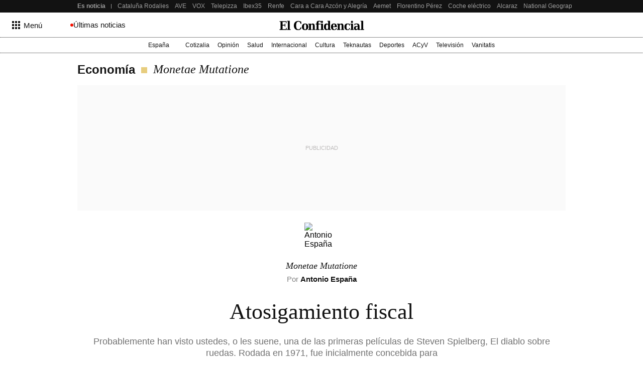

--- FILE ---
content_type: application/javascript
request_url: https://blogs.elconfidencial.com/_Incapsula_Resource?SWJIYLWA=719d34d31c8e3a6e6fffd425f7e032f3&ns=2&cb=747767677
body_size: 19847
content:
var _0x79b7=['\x77\x71\x33\x43\x6a\x56\x33\x43\x6f\x78\x64\x76','\x77\x70\x6a\x44\x6a\x46\x6a\x43\x72\x38\x4b\x47','\x77\x35\x6b\x4b\x51\x77\x3d\x3d','\x77\x71\x73\x32\x4a\x43\x4c\x44\x6e\x32\x30\x31\x77\x36\x37\x44\x6e\x63\x4f\x64\x77\x36\x42\x77\x77\x72\x44\x44\x70\x38\x4f\x47\x77\x34\x33\x44\x6c\x63\x4b\x78\x77\x36\x6b\x67\x77\x35\x44\x43\x71\x73\x4f\x33\x77\x71\x35\x32\x58\x38\x4f\x6d\x77\x71\x58\x43\x67\x6b\x58\x44\x72\x51\x3d\x3d','\x77\x70\x72\x44\x69\x31\x68\x51\x77\x6f\x4d\x3d','\x59\x38\x4f\x53\x77\x6f\x55\x3d','\x77\x34\x50\x44\x6c\x4d\x4b\x61\x48\x38\x4b\x4d\x47\x41\x3d\x3d','\x77\x6f\x59\x2f\x43\x41\x3d\x3d','\x77\x36\x74\x42\x52\x31\x56\x56\x77\x70\x51\x79\x77\x37\x4a\x6e\x77\x72\x6f\x3d','\x77\x6f\x4d\x79\x77\x6f\x38\x43\x55\x73\x4b\x79\x4f\x31\x72\x43\x6b\x63\x4f\x56','\x57\x4d\x4f\x61\x47\x77\x3d\x3d','\x77\x37\x6b\x72\x77\x71\x37\x44\x6f\x54\x51\x62','\x77\x34\x66\x44\x76\x63\x4b\x78\x46\x52\x77\x68\x4a\x6b\x67\x3d','\x47\x73\x4f\x63\x5a\x67\x3d\x3d','\x77\x70\x41\x58\x66\x77\x3d\x3d','\x53\x69\x37\x44\x68\x38\x4b\x4b\x77\x34\x46\x6c\x77\x35\x74\x56\x66\x48\x72\x44\x74\x57\x50\x44\x75\x73\x4b\x4d\x62\x4d\x4b\x6b\x77\x71\x74\x4a\x45\x38\x4f\x75\x77\x6f\x52\x31\x45\x52\x30\x67\x77\x6f\x6b\x45\x5a\x73\x4b\x48\x63\x6e\x78\x57\x77\x35\x78\x66\x77\x36\x78\x76\x77\x71\x54\x44\x6a\x63\x4b\x4d\x77\x70\x6f\x3d','\x47\x6e\x50\x43\x6b\x4d\x4b\x5a','\x44\x73\x4f\x5a\x51\x41\x3d\x3d','\x77\x35\x55\x31\x77\x70\x41\x3d','\x63\x73\x4b\x6a\x77\x70\x67\x3d','\x77\x35\x55\x6e\x55\x77\x3d\x3d','\x4c\x4d\x4f\x6d\x43\x51\x3d\x3d','\x77\x70\x33\x44\x71\x45\x77\x3d','\x77\x6f\x39\x6a\x51\x41\x3d\x3d','\x77\x34\x6f\x72\x77\x72\x67\x3d','\x61\x51\x55\x63','\x42\x6d\x50\x43\x6a\x63\x4b\x57\x77\x70\x76\x43\x69\x51\x3d\x3d','\x77\x37\x62\x44\x76\x57\x74\x59\x77\x36\x72\x44\x6f\x41\x3d\x3d','\x53\x56\x4d\x36\x77\x37\x6e\x44\x6f\x7a\x66\x44\x6a\x52\x6f\x3d','\x77\x34\x78\x68\x4a\x51\x3d\x3d','\x61\x63\x4b\x4f\x77\x6f\x35\x6f','\x77\x6f\x4a\x6b\x66\x51\x3d\x3d','\x4a\x44\x5a\x6f','\x77\x34\x2f\x44\x6c\x73\x4f\x77\x47\x6a\x72\x43\x6d\x41\x3d\x3d','\x46\x38\x4f\x65\x45\x41\x3d\x3d','\x77\x35\x4c\x43\x70\x63\x4f\x4c','\x51\x52\x77\x55\x77\x70\x58\x43\x6b\x63\x4b\x4e\x77\x35\x54\x43\x74\x77\x3d\x3d','\x62\x38\x4f\x32\x50\x43\x59\x63','\x48\x54\x56\x45\x77\x34\x70\x6c\x77\x6f\x59\x3d','\x77\x71\x7a\x44\x73\x6c\x77\x3d','\x58\x45\x4d\x6d\x77\x36\x37\x43\x70\x58\x73\x3d','\x77\x36\x62\x44\x6f\x47\x68\x5a\x77\x35\x33\x44\x76\x63\x4b\x4f\x4a\x73\x4f\x32\x57\x67\x3d\x3d','\x66\x63\x4b\x6c\x77\x6f\x51\x3d','\x77\x71\x33\x44\x6d\x6b\x42\x63','\x77\x35\x44\x44\x6c\x73\x4f\x71\x4b\x53\x66\x43\x6e\x63\x4f\x75','\x77\x6f\x33\x43\x6a\x55\x59\x3d','\x77\x6f\x64\x33\x62\x43\x37\x43\x6e\x4d\x4f\x59\x4a\x41\x3d\x3d','\x77\x35\x55\x6e\x50\x67\x3d\x3d','\x55\x73\x4f\x61\x77\x6f\x34\x3d','\x77\x70\x35\x36\x77\x6f\x58\x43\x69\x41\x6c\x33\x77\x37\x48\x44\x6b\x33\x44\x43\x72\x41\x3d\x3d','\x42\x54\x39\x74\x77\x36\x42\x46\x77\x72\x33\x43\x72\x38\x4b\x4c\x77\x37\x64\x6b\x77\x70\x6b\x3d','\x77\x35\x6a\x43\x76\x38\x4b\x36\x77\x70\x4e\x78\x58\x41\x3d\x3d','\x77\x34\x45\x30\x77\x71\x6b\x3d','\x77\x35\x34\x44\x59\x41\x3d\x3d','\x51\x73\x4b\x76\x77\x70\x51\x3d','\x77\x35\x73\x79\x61\x42\x76\x43\x67\x63\x4f\x64\x66\x4d\x4b\x6a','\x5a\x6d\x51\x6c','\x42\x73\x4f\x4e\x52\x41\x3d\x3d','\x62\x63\x4b\x6b\x77\x70\x38\x3d','\x77\x37\x33\x43\x72\x73\x4f\x61','\x77\x35\x72\x44\x71\x63\x4b\x57','\x77\x34\x73\x59\x4b\x41\x3d\x3d','\x55\x73\x4b\x6e\x77\x72\x6b\x3d','\x64\x4d\x4b\x43\x77\x6f\x4c\x43\x6b\x42\x70\x4c','\x62\x38\x4f\x79\x41\x41\x3d\x3d','\x77\x35\x6b\x36\x77\x71\x77\x3d','\x77\x37\x73\x6c\x63\x79\x33\x43\x6d\x69\x77\x38\x77\x72\x7a\x43\x6d\x63\x4f\x4f\x77\x71\x4d\x3d','\x66\x4d\x4b\x43\x77\x6f\x37\x43\x67\x67\x6c\x45\x77\x36\x70\x33','\x77\x37\x59\x39\x61\x6b\x37\x44\x72\x4d\x4b\x4e\x47\x68\x74\x4e\x77\x6f\x48\x44\x73\x67\x3d\x3d','\x4a\x38\x4f\x52\x62\x4d\x4f\x43\x77\x36\x72\x43\x72\x45\x6b\x39','\x57\x52\x68\x59','\x77\x36\x37\x43\x76\x73\x4b\x7a','\x77\x37\x4c\x44\x67\x38\x4f\x71','\x77\x71\x2f\x44\x6e\x55\x44\x43\x6f\x77\x3d\x3d','\x77\x72\x34\x61\x57\x6d\x77\x59\x59\x38\x4f\x4b','\x44\x73\x4f\x57\x50\x41\x3d\x3d','\x77\x70\x7a\x44\x70\x57\x76\x44\x68\x7a\x76\x43\x76\x63\x4b\x6a\x77\x37\x46\x44\x77\x37\x56\x68\x77\x70\x54\x43\x72\x38\x4f\x6d\x77\x71\x34\x2b\x4d\x41\x3d\x3d','\x56\x4d\x4f\x4b\x77\x34\x77\x70\x51\x46\x34\x6b\x77\x72\x50\x43\x6d\x73\x4b\x5a\x54\x42\x54\x43\x72\x69\x37\x44\x6a\x38\x4b\x35\x4d\x69\x2f\x44\x73\x48\x59\x48\x77\x71\x2f\x43\x71\x4d\x4f\x38\x54\x4d\x4f\x6c\x77\x35\x2f\x43\x6c\x4d\x4b\x42\x65\x31\x72\x44\x68\x4d\x4f\x62\x77\x36\x6a\x44\x70\x73\x4f\x65','\x77\x37\x50\x43\x68\x73\x4b\x58','\x63\x69\x59\x6c\x77\x6f\x66\x43\x6b\x63\x4b\x49','\x77\x34\x54\x44\x71\x55\x77\x36','\x77\x6f\x6c\x51\x53\x67\x3d\x3d','\x4f\x52\x35\x6a\x77\x6f\x31\x42\x59\x67\x3d\x3d','\x65\x63\x4f\x74\x48\x4d\x4b\x46\x48\x6c\x67\x3d','\x77\x72\x4c\x44\x69\x6b\x30\x3d','\x4b\x4d\x4f\x6a\x77\x70\x45\x3d','\x57\x38\x4f\x71\x4b\x69\x49\x44\x77\x34\x45\x34\x4e\x57\x38\x3d','\x77\x71\x4d\x79\x4e\x38\x4b\x75\x64\x48\x51\x3d','\x77\x71\x6a\x44\x71\x6b\x45\x3d','\x62\x73\x4b\x44\x77\x6f\x41\x3d','\x61\x41\x39\x2f\x77\x70\x39\x51','\x77\x35\x59\x59\x77\x72\x55\x3d','\x57\x6d\x58\x43\x6d\x67\x3d\x3d','\x54\x44\x5a\x4c\x77\x34\x46\x69\x77\x6f\x73\x3d','\x77\x6f\x78\x33\x64\x68\x33\x43\x67\x63\x4f\x64','\x77\x35\x45\x72\x77\x72\x49\x3d','\x77\x34\x6a\x43\x6d\x38\x4f\x59','\x77\x70\x37\x44\x6c\x63\x4f\x2f\x45\x54\x33\x43\x6c\x51\x3d\x3d','\x5a\x73\x4b\x57\x77\x6f\x78\x6c\x77\x36\x55\x3d','\x58\x32\x38\x4c','\x77\x72\x68\x34\x51\x67\x3d\x3d','\x4e\x73\x4f\x61\x61\x73\x4f\x53\x77\x36\x76\x43\x6f\x6b\x49\x71\x54\x77\x3d\x3d','\x77\x71\x48\x43\x70\x56\x58\x44\x72\x53\x58\x43\x72\x77\x3d\x3d','\x77\x36\x48\x44\x6d\x73\x4f\x71','\x77\x34\x45\x6e\x50\x77\x3d\x3d','\x45\x38\x4f\x78\x49\x43\x4d\x41\x77\x34\x34\x2f\x50\x6d\x35\x57','\x57\x73\x4b\x6a\x77\x6f\x77\x3d','\x64\x38\x4f\x66\x77\x6f\x59\x3d','\x62\x51\x6f\x73','\x77\x71\x67\x38\x63\x56\x48\x44\x74\x41\x3d\x3d','\x43\x56\x49\x39\x77\x37\x6e\x44\x73\x69\x77\x3d','\x4a\x68\x4a\x76','\x50\x6a\x5a\x51','\x44\x4d\x4f\x53\x64\x41\x3d\x3d','\x4d\x38\x4f\x46\x77\x6f\x46\x71\x77\x72\x64\x77\x4e\x73\x4b\x45','\x77\x34\x6e\x44\x76\x4d\x4b\x66','\x77\x6f\x62\x43\x73\x38\x4b\x30\x77\x70\x5a\x32\x56\x6a\x54\x43\x6c\x41\x73\x51\x77\x70\x49\x47\x77\x37\x33\x44\x6f\x63\x4b\x71\x55\x77\x3d\x3d','\x64\x55\x58\x43\x69\x41\x3d\x3d','\x77\x70\x66\x43\x6c\x58\x4d\x3d','\x57\x48\x55\x63','\x77\x70\x42\x66\x63\x4d\x4f\x6a\x77\x72\x4c\x44\x76\x32\x74\x51\x77\x72\x37\x43\x6d\x31\x58\x43\x6f\x73\x4b\x66\x77\x34\x66\x44\x69\x32\x6e\x44\x74\x51\x3d\x3d','\x77\x72\x54\x44\x74\x44\x6c\x58\x77\x71\x72\x44\x72\x73\x4f\x5a\x50\x38\x4b\x46','\x63\x4d\x4b\x52\x77\x6f\x74\x76\x51\x67\x3d\x3d','\x77\x36\x46\x48\x51\x6b\x4a\x75\x77\x72\x51\x77','\x77\x71\x4c\x43\x68\x31\x7a\x43\x72\x77\x70\x69','\x4f\x63\x4f\x58\x64\x67\x3d\x3d','\x55\x6d\x76\x43\x75\x47\x58\x43\x6d\x6a\x62\x44\x72\x53\x74\x6b\x77\x35\x48\x44\x6d\x47\x46\x4a\x77\x37\x45\x70\x77\x71\x77\x2f\x77\x36\x6a\x43\x6a\x42\x4e\x37\x77\x72\x62\x43\x71\x53\x56\x70\x66\x68\x6a\x43\x6a\x6d\x49\x76\x61\x4d\x4b\x55\x56\x73\x4b\x74\x66\x63\x4f\x33','\x57\x55\x55\x48','\x77\x35\x66\x43\x73\x38\x4f\x31\x4e\x4d\x4b\x4d\x77\x35\x38\x3d','\x4a\x63\x4f\x4e\x77\x70\x55\x3d','\x77\x72\x59\x41\x42\x51\x3d\x3d','\x77\x34\x49\x47\x43\x53\x74\x67\x77\x71\x63\x43\x4d\x47\x54\x43\x72\x73\x4f\x37','\x77\x36\x46\x4b\x61\x51\x3d\x3d','\x41\x54\x78\x66\x77\x34\x70\x34\x77\x6f\x44\x43\x71\x41\x3d\x3d','\x5a\x67\x63\x2f\x77\x70\x59\x42\x64\x73\x4f\x43\x77\x70\x55\x62','\x77\x36\x6e\x43\x6a\x53\x6a\x44\x6e\x79\x51\x3d','\x51\x63\x4b\x7a\x77\x70\x41\x3d','\x4b\x73\x4f\x61\x61\x73\x4f\x53\x77\x37\x58\x43\x68\x45\x6f\x3d','\x52\x73\x4b\x31\x77\x71\x2f\x43\x72\x41\x3d\x3d','\x77\x70\x68\x54\x77\x35\x58\x44\x73\x73\x4f\x47\x55\x63\x4b\x4b\x56\x63\x4f\x30','\x56\x6b\x38\x6b\x77\x36\x7a\x43\x76\x33\x4a\x67\x49\x73\x4b\x79\x5a\x4d\x4b\x4f\x61\x47\x4d\x6a\x77\x36\x76\x44\x75\x63\x4f\x6e\x5a\x79\x31\x4a\x4d\x41\x3d\x3d','\x77\x71\x31\x34\x64\x51\x3d\x3d','\x77\x34\x6a\x43\x70\x73\x4f\x33\x4f\x73\x4b\x4d','\x77\x35\x66\x43\x74\x63\x4b\x37\x77\x70\x39\x73\x55\x51\x3d\x3d','\x77\x71\x6f\x50\x51\x6c\x45\x46','\x77\x70\x6e\x44\x6c\x45\x51\x3d','\x52\x73\x4f\x59\x77\x72\x49\x63\x77\x72\x77\x33\x77\x70\x41\x3d','\x77\x6f\x5a\x61\x61\x63\x4f\x68\x77\x72\x58\x44\x73\x46\x6c\x51','\x77\x36\x72\x44\x75\x6e\x6f\x3d','\x77\x35\x2f\x44\x6e\x63\x4b\x42\x48\x38\x4b\x52\x48\x68\x45\x3d','\x77\x72\x76\x43\x6a\x46\x62\x43\x72\x52\x68\x6a\x48\x6d\x76\x43\x6b\x41\x3d\x3d','\x77\x35\x34\x50\x45\x69\x74\x39\x77\x71\x45\x3d','\x66\x73\x4f\x79\x4d\x67\x3d\x3d','\x41\x54\x78\x66\x77\x34\x70\x34\x77\x6f\x44\x43\x68\x4d\x4b\x63\x77\x36\x5a\x2b\x77\x34\x50\x43\x6e\x63\x4b\x74\x59\x63\x4f\x41\x56\x43\x30\x79\x77\x70\x48\x44\x67\x69\x62\x44\x71\x42\x31\x57\x77\x35\x6e\x43\x6c\x4d\x4b\x67\x4a\x38\x4f\x61\x5a\x52\x5a\x32\x65\x55\x45\x3d','\x77\x34\x44\x44\x71\x51\x55\x78\x77\x72\x33\x43\x72\x63\x4b\x62\x77\x35\x48\x44\x75\x31\x7a\x44\x6b\x6e\x59\x3d','\x51\x45\x6f\x39\x77\x36\x37\x43\x75\x48\x31\x2b','\x77\x37\x73\x67\x62\x67\x3d\x3d','\x77\x70\x76\x43\x71\x47\x63\x3d','\x77\x36\x2f\x43\x74\x67\x45\x3d','\x62\x69\x38\x2b\x77\x6f\x66\x43\x6a\x4d\x4b\x4f\x77\x37\x33\x43\x73\x56\x54\x44\x70\x4d\x4b\x68\x77\x37\x62\x43\x73\x32\x6e\x43\x73\x63\x4b\x56\x52\x69\x52\x42\x49\x73\x4b\x35','\x4b\x38\x4f\x50\x77\x72\x78\x35\x77\x72\x46\x78','\x77\x37\x44\x44\x67\x30\x77\x3d','\x62\x4d\x4f\x35\x41\x4d\x4b\x52\x41\x30\x56\x59\x77\x70\x66\x43\x75\x69\x6a\x44\x6f\x38\x4f\x32\x65\x73\x4f\x70\x77\x36\x64\x71\x77\x36\x77\x73\x77\x35\x78\x44\x77\x72\x6f\x58\x4a\x4d\x4f\x7a\x64\x73\x4b\x30','\x57\x73\x4f\x52\x77\x71\x6b\x63\x77\x71\x45\x78','\x77\x34\x46\x35\x59\x67\x3d\x3d','\x49\x73\x4f\x6b\x77\x72\x59\x3d','\x4e\x38\x4f\x47\x77\x71\x64\x35\x77\x71\x78\x33\x42\x38\x4b\x47\x64\x63\x4b\x4b\x77\x36\x55\x3d','\x41\x38\x4f\x37\x4e\x6b\x72\x43\x72\x42\x2f\x44\x76\x38\x4b\x6d','\x57\x38\x4b\x78\x77\x70\x59\x3d','\x55\x73\x4f\x52\x77\x72\x45\x53\x77\x72\x59\x38\x77\x72\x64\x4a\x43\x42\x67\x3d','\x77\x35\x72\x44\x67\x73\x4b\x52\x43\x73\x4b\x35\x46\x77\x66\x43\x72\x31\x63\x3d','\x42\x54\x56\x5a\x77\x35\x6b\x3d','\x77\x37\x78\x49\x52\x45\x74\x7a\x77\x6f\x38\x3d','\x77\x35\x66\x44\x6c\x73\x4f\x74\x43\x51\x3d\x3d','\x66\x63\x4b\x59\x77\x6f\x4a\x35\x77\x36\x78\x59','\x77\x37\x45\x33\x64\x31\x62\x44\x72\x4d\x4b\x51\x48\x77\x3d\x3d','\x66\x38\x4b\x51\x77\x70\x67\x3d','\x77\x36\x31\x6e\x51\x67\x3d\x3d','\x77\x72\x6a\x44\x74\x48\x30\x3d','\x77\x6f\x52\x46\x5a\x38\x4b\x49\x77\x71\x41\x42','\x77\x37\x73\x36\x4f\x41\x3d\x3d','\x77\x6f\x44\x43\x70\x69\x34\x3d','\x77\x37\x58\x44\x71\x4d\x4b\x50','\x61\x42\x68\x73\x77\x6f\x52\x62\x5a\x63\x4b\x48\x77\x34\x6c\x4f\x77\x72\x64\x58\x77\x35\x78\x4e\x77\x37\x48\x44\x75\x42\x49\x3d','\x64\x57\x30\x4f\x51\x43\x44\x43\x75\x33\x48\x44\x72\x41\x3d\x3d','\x77\x35\x62\x43\x73\x43\x34\x3d','\x77\x70\x72\x43\x6a\x6b\x73\x3d','\x77\x37\x59\x72\x61\x7a\x66\x43\x69\x54\x38\x39\x77\x72\x44\x43\x6e\x77\x3d\x3d','\x77\x36\x44\x44\x73\x47\x42\x59\x77\x36\x72\x44\x6f\x51\x3d\x3d','\x77\x6f\x35\x7a\x62\x68\x50\x43\x6b\x73\x4f\x55\x4e\x63\x4f\x6a\x44\x38\x4b\x55\x77\x35\x62\x44\x6a\x42\x56\x37\x4d\x38\x4b\x32','\x49\x78\x70\x68\x77\x70\x39\x51','\x77\x70\x33\x44\x6d\x56\x72\x43\x6f\x73\x4b\x64\x77\x71\x38\x3d','\x77\x70\x54\x43\x67\x68\x62\x44\x72\x73\x4f\x67\x77\x35\x78\x32\x54\x4d\x4b\x32\x42\x4d\x4f\x6f\x64\x63\x4f\x59\x77\x34\x39\x36\x77\x34\x6f\x53','\x77\x70\x5a\x53\x61\x63\x4f\x78\x77\x72\x34\x3d','\x49\x73\x4f\x45\x66\x73\x4f\x35\x77\x36\x7a\x43\x70\x6b\x6b\x3d','\x4f\x78\x70\x37\x77\x6f\x4e\x53\x61\x38\x4b\x48\x77\x6f\x5a\x5a\x77\x36\x39\x47\x77\x35\x78\x4e\x77\x37\x66\x44\x70\x52\x6b\x70\x49\x73\x4b\x5a\x77\x71\x58\x43\x6d\x44\x37\x44\x6a\x54\x54\x44\x6e\x77\x46\x62','\x61\x73\x4f\x30\x47\x63\x4b\x44\x44\x77\x3d\x3d','\x66\x38\x4b\x6e\x77\x35\x4d\x3d','\x52\x63\x4f\x61\x77\x6f\x66\x43\x71\x42\x66\x43\x72\x4d\x4f\x35','\x77\x34\x6b\x2f\x77\x6f\x37\x43\x6c\x77\x31\x32','\x62\x63\x4b\x41\x77\x70\x46\x76\x55\x57\x63\x61\x77\x6f\x37\x43\x72\x73\x4f\x79\x55\x77\x48\x44\x75\x47\x33\x43\x67\x73\x4f\x76\x41\x78\x51\x3d','\x4d\x63\x4f\x4c\x77\x72\x35\x72\x77\x71\x41\x3d','\x77\x35\x2f\x44\x74\x54\x76\x44\x6a\x32\x58\x43\x72\x73\x4f\x6c\x77\x36\x41\x3d','\x63\x73\x4f\x30\x41\x38\x4b\x66\x44\x55\x70\x7a\x77\x70\x33\x43\x73\x48\x4c\x43\x71\x63\x4f\x77\x65\x63\x4f\x6a\x77\x37\x74\x73\x77\x36\x35\x70\x77\x34\x73\x3d','\x77\x34\x58\x44\x73\x38\x4b\x4f\x46\x41\x73\x3d','\x77\x35\x54\x44\x6c\x73\x4f\x38\x47\x54\x7a\x43\x6d\x63\x4f\x39\x77\x36\x6b\x74','\x77\x72\x37\x43\x6a\x6c\x50\x43\x76\x42\x68\x6c\x41\x6d\x4d\x3d','\x62\x69\x38\x2b\x77\x6f\x66\x43\x6a\x4d\x4b\x4f\x77\x37\x33\x43\x73\x56\x54\x44\x70\x4d\x4f\x35\x77\x37\x62\x43\x71\x43\x44\x43\x72\x73\x4b\x58\x51\x41\x3d\x3d','\x4d\x44\x4e\x65\x77\x34\x52\x6e\x77\x6f\x76\x43\x67\x38\x4b\x32\x77\x37\x78\x67\x77\x70\x76\x43\x6a\x73\x4b\x31','\x49\x73\x4f\x53\x77\x72\x74\x74\x77\x72\x46\x71','\x77\x6f\x33\x43\x68\x67\x4c\x44\x72\x4d\x4f\x75\x77\x34\x6c\x58\x63\x63\x4b\x49','\x77\x35\x37\x43\x72\x73\x4f\x79\x49\x4d\x4b\x4d\x77\x34\x51\x3d','\x77\x36\x54\x43\x6f\x4d\x4b\x39\x77\x70\x6c\x32\x54\x53\x2f\x44\x6d\x51\x3d\x3d','\x52\x42\x64\x57\x77\x6f\x54\x43\x68\x6c\x49\x3d','\x45\x6a\x46\x47\x77\x34\x46\x42\x77\x6f\x62\x43\x75\x73\x4b\x58\x77\x36\x70\x6c\x77\x70\x4d\x3d','\x77\x35\x62\x44\x71\x73\x4b\x4c\x45\x68\x6f\x37','\x77\x37\x59\x6d\x77\x72\x4c\x44\x71\x53\x30\x57','\x77\x6f\x68\x46\x77\x35\x6a\x44\x70\x4d\x4f\x55\x53\x77\x3d\x3d','\x77\x72\x66\x43\x67\x31\x7a\x43\x72\x42\x74\x79','\x4a\x73\x4f\x4d\x5a\x38\x4f\x45\x77\x37\x6e\x43\x75\x41\x3d\x3d','\x77\x6f\x39\x44\x59\x4d\x4f\x32\x77\x72\x6f\x3d','\x77\x35\x63\x53\x46\x54\x39\x39\x77\x72\x6f\x3d','\x77\x71\x4c\x43\x73\x45\x6b\x3d','\x52\x73\x4f\x58\x77\x70\x54\x43\x72\x67\x7a\x43\x71\x77\x3d\x3d','\x77\x72\x67\x49\x53\x30\x73\x65\x59\x38\x4f\x47\x77\x37\x46\x59','\x65\x7a\x73\x69\x77\x70\x50\x43\x6b\x63\x4b\x54','\x61\x4d\x4b\x53\x77\x6f\x72\x43\x6b\x51\x64\x4e\x77\x34\x74\x67\x43\x67\x30\x6b\x77\x71\x51\x3d','\x77\x71\x76\x43\x6d\x6c\x76\x43\x75\x77\x70\x35','\x5a\x4d\x4b\x32\x77\x36\x6b\x57\x45\x63\x4b\x68\x53\x43\x7a\x43\x74\x4d\x4f\x64\x77\x70\x6b\x3d','\x58\x73\x4b\x52\x77\x36\x34\x4d\x41\x73\x4b\x36','\x77\x71\x6e\x43\x72\x31\x62\x44\x69\x79\x54\x43\x73\x38\x4f\x63\x77\x36\x66\x43\x67\x73\x4b\x6a\x77\x37\x54\x44\x71\x63\x4b\x65','\x77\x6f\x55\x69\x77\x6f\x63\x44\x5a\x63\x4b\x75','\x77\x6f\x2f\x44\x6b\x31\x6e\x43\x68\x38\x4b\x48\x77\x71\x6e\x44\x70\x4d\x4b\x50\x55\x38\x4b\x53\x49\x63\x4f\x6d\x49\x58\x74\x46\x45\x46\x7a\x43\x74\x73\x4b\x44\x54\x4d\x4f\x71\x53\x45\x6f\x3d','\x77\x37\x6f\x4a\x77\x6f\x58\x43\x6e\x42\x78\x77\x77\x36\x72\x44\x67\x32\x37\x44\x6a\x68\x30\x2f\x77\x6f\x72\x44\x67\x56\x2f\x43\x6e\x4d\x4f\x32\x77\x35\x66\x44\x6c\x38\x4f\x6a\x77\x71\x4a\x63','\x77\x71\x73\x34\x4f\x73\x4b\x38\x62\x58\x6c\x55\x77\x36\x66\x43\x6b\x63\x4b\x5a\x4a\x57\x6b\x75\x77\x34\x33\x43\x6e\x63\x4f\x58\x45\x73\x4f\x74\x77\x35\x6c\x44\x77\x37\x51\x53\x77\x36\x50\x44\x74\x73\x4f\x50\x77\x36\x6a\x43\x6d\x56\x35\x54\x77\x6f\x38\x3d','\x77\x70\x2f\x43\x6d\x77\x6e\x44\x74\x4d\x4f\x7a\x77\x34\x34\x3d','\x77\x34\x58\x43\x6f\x6a\x50\x44\x6b\x7a\x49\x4e\x56\x54\x30\x72\x4a\x30\x6b\x37\x50\x6e\x68\x69\x56\x6c\x72\x43\x73\x33\x4d\x6c\x77\x35\x4d\x3d','\x53\x73\x4f\x72\x4c\x54\x49\x49\x77\x34\x30\x34\x4a\x43\x55\x57\x51\x69\x6f\x31\x77\x70\x54\x44\x75\x38\x4b\x57\x77\x35\x38\x65\x48\x51\x48\x43\x69\x38\x4b\x54\x77\x37\x6f\x56\x77\x6f\x63\x61\x77\x36\x56\x59\x77\x72\x68\x64\x53\x69\x77\x43\x77\x34\x54\x43\x6c\x6d\x66\x44\x6b\x51\x3d\x3d','\x77\x71\x78\x4b\x51\x6b\x52\x4a\x77\x70\x6f\x6c\x77\x37\x4e\x4d\x77\x71\x6a\x43\x6a\x63\x4f\x32\x77\x71\x78\x78\x77\x34\x74\x48\x58\x46\x6a\x43\x67\x63\x4b\x46\x49\x73\x4f\x58\x64\x31\x58\x43\x70\x57\x4c\x44\x68\x73\x4f\x4d','\x77\x70\x38\x46\x4b\x38\x4f\x50\x77\x36\x68\x79\x77\x36\x7a\x44\x74\x42\x74\x34\x77\x37\x6e\x44\x71\x4d\x4b\x63\x77\x36\x74\x54','\x77\x37\x50\x44\x72\x58\x74\x59\x77\x37\x66\x44\x76\x63\x4b\x45','\x77\x71\x72\x43\x72\x46\x54\x44\x71\x44\x44\x43\x71\x38\x4b\x64\x77\x37\x6a\x43\x68\x73\x4b\x6d\x77\x36\x6a\x44\x72\x38\x4b\x43\x77\x6f\x49\x3d','\x53\x38\x4f\x38\x4a\x7a\x51\x52\x77\x35\x73\x3d','\x77\x70\x70\x46\x65\x4d\x4b\x61\x77\x72\x30\x62\x77\x71\x67\x3d','\x53\x63\x4f\x6f\x49\x53\x55\x45\x77\x34\x52\x34\x49\x48\x6c\x64\x51\x69\x73\x6c\x77\x72\x67\x3d','\x62\x4d\x4f\x6e\x47\x73\x4b\x56\x44\x31\x68\x30','\x46\x4d\x4f\x52\x62\x4d\x4f\x32\x77\x37\x37\x43\x75\x45\x6b\x69\x53\x54\x78\x48','\x77\x72\x7a\x43\x68\x30\x50\x43\x76\x52\x64\x34\x46\x53\x62\x44\x6b\x33\x33\x43\x70\x45\x7a\x43\x73\x51\x3d\x3d','\x77\x35\x37\x43\x71\x4d\x4b\x38\x77\x6f\x74\x73\x53\x67\x3d\x3d','\x77\x34\x54\x44\x6e\x38\x4f\x78\x48\x79\x2f\x43\x6e\x4d\x4f\x66\x77\x36\x51\x32\x66\x6e\x41\x4f\x77\x37\x33\x43\x68\x73\x4b\x42\x77\x37\x5a\x58\x77\x72\x41\x3d','\x77\x36\x7a\x43\x6e\x43\x6a\x44\x67\x7a\x55\x3d','\x46\x63\x4f\x6c\x77\x72\x73\x3d','\x49\x68\x4a\x6a\x77\x6f\x35\x61\x66\x63\x4f\x64\x77\x70\x31\x45\x77\x70\x4a\x43\x77\x34\x4a\x52\x77\x37\x37\x44\x71\x31\x39\x7a','\x59\x4d\x4b\x63\x77\x6f\x7a\x43\x71\x44\x73\x3d','\x77\x35\x45\x31\x77\x72\x50\x43\x68\x41\x74\x33\x77\x36\x33\x44\x6b\x51\x3d\x3d','\x77\x6f\x45\x57\x4d\x73\x4f\x46\x77\x36\x70\x67\x77\x36\x76\x43\x74\x52\x38\x7a\x77\x36\x6a\x44\x71\x38\x4b\x41\x77\x34\x64\x52\x77\x36\x78\x5a\x77\x35\x67\x3d','\x77\x6f\x4d\x71\x77\x70\x73\x7a\x66\x63\x4b\x38\x4c\x45\x77\x3d','\x77\x6f\x34\x37\x77\x70\x67\x5a\x64\x73\x4b\x38\x4b\x31\x44\x43\x6f\x73\x4b\x50\x58\x6d\x74\x59\x57\x42\x38\x3d','\x77\x6f\x4a\x4f\x77\x35\x4c\x44\x70\x38\x4f\x56','\x57\x4d\x4b\x68\x77\x71\x72\x43\x72\x63\x4f\x6b\x77\x36\x50\x43\x6c\x43\x31\x70\x5a\x73\x4b\x65\x77\x6f\x62\x43\x74\x56\x42\x31\x77\x36\x30\x55\x77\x6f\x4d\x63\x77\x35\x45\x3d','\x42\x6c\x67\x39\x77\x37\x44\x44\x6f\x79\x66\x44\x6a\x55\x35\x6b\x43\x41\x3d\x3d','\x77\x37\x73\x76\x77\x72\x62\x44\x72\x79\x63\x53\x77\x6f\x64\x32\x77\x34\x6b\x6b\x77\x71\x7a\x44\x73\x63\x4f\x5a\x77\x34\x38\x78\x62\x38\x4f\x63\x77\x70\x64\x50\x5a\x6e\x6c\x59\x58\x77\x3d\x3d','\x77\x35\x6e\x44\x75\x44\x62\x44\x6a\x6d\x59\x3d','\x42\x33\x73\x68','\x57\x73\x4b\x68\x77\x72\x4c\x43\x6f\x38\x4f\x32\x77\x36\x50\x43\x68\x79\x63\x3d','\x77\x36\x44\x44\x6b\x38\x4b\x65\x48\x63\x4b\x62\x42\x45\x7a\x43\x71\x6b\x62\x44\x6f\x52\x50\x44\x6a\x63\x4f\x70\x77\x37\x6c\x79\x77\x6f\x33\x43\x69\x6c\x50\x44\x6d\x6e\x70\x56\x77\x70\x45\x50\x77\x34\x2f\x43\x6d\x4d\x4f\x79','\x77\x70\x2f\x44\x6d\x6c\x68\x4d\x77\x70\x49\x3d','\x77\x36\x76\x44\x76\x57\x52\x4a\x77\x37\x76\x44\x6f\x4d\x4b\x72','\x77\x36\x37\x44\x72\x58\x42\x59','\x77\x71\x45\x69\x4e\x4d\x4b\x72\x5a\x57\x35\x37','\x4c\x38\x4f\x52\x59\x4d\x4f\x51\x77\x37\x6e\x43\x6f\x77\x3d\x3d','\x49\x68\x4a\x6a\x77\x6f\x35\x61\x66\x63\x4f\x64\x77\x6f\x5a\x65\x77\x72\x56\x54\x77\x34\x4a\x76\x77\x37\x6e\x44\x71\x41\x4d\x79\x4d\x63\x4f\x49\x77\x37\x41\x3d','\x77\x70\x35\x42\x5a\x63\x4b\x61\x77\x72\x45\x3d','\x77\x35\x50\x44\x6b\x63\x4f\x58','\x77\x71\x48\x43\x6c\x30\x62\x43\x72\x51\x78\x64\x47\x57\x72\x43\x67\x48\x4d\x3d','\x77\x72\x72\x43\x71\x56\x58\x44\x72\x6a\x37\x43\x73\x4d\x4b\x64\x77\x36\x58\x43\x6c\x73\x4b\x6a\x77\x37\x6a\x44\x74\x4d\x4b\x34\x77\x6f\x4a\x32\x49\x73\x4f\x34\x77\x36\x4e\x56\x77\x37\x44\x44\x76\x41\x3d\x3d','\x56\x47\x62\x43\x6f\x58\x66\x43\x6c\x67\x3d\x3d','\x77\x35\x33\x44\x67\x73\x4b\x2b','\x77\x37\x63\x2f\x61\x54\x76\x43\x6e\x42\x59\x73\x77\x72\x62\x43\x69\x73\x4f\x4a\x77\x71\x55\x3d','\x45\x73\x4f\x6e\x4e\x6b\x33\x43\x74\x77\x48\x43\x76\x73\x4b\x66\x43\x30\x4d\x53\x77\x37\x45\x66\x77\x37\x4d\x5a\x4a\x73\x4b\x62\x77\x34\x31\x47\x66\x4d\x4f\x61\x52\x38\x4f\x69\x77\x35\x7a\x43\x70\x73\x4b\x33\x55\x78\x45\x3d','\x77\x37\x41\x71\x62\x55\x37\x44\x72\x4d\x4b\x4d','\x77\x72\x37\x44\x6e\x6c\x5a\x2b\x77\x72\x76\x43\x6f\x42\x48\x43\x74\x73\x4b\x50\x64\x4d\x4f\x6e\x77\x36\x74\x41\x77\x34\x78\x46\x77\x36\x33\x44\x68\x63\x4f\x79\x44\x6d\x48\x43\x6e\x41\x3d\x3d','\x48\x57\x2f\x43\x6a\x63\x4b\x56\x77\x6f\x44\x43\x6c\x69\x41\x46\x61\x63\x4f\x43\x77\x34\x4a\x68\x43\x73\x4b\x52\x61\x57\x64\x78\x59\x7a\x31\x61\x77\x34\x77\x74\x62\x58\x70\x49\x4a\x38\x4b\x39\x58\x6c\x51\x3d','\x77\x6f\x4d\x31\x77\x6f\x41\x44\x5a\x63\x4b\x76\x4b\x6c\x7a\x43\x70\x4d\x4f\x4f\x51\x77\x3d\x3d','\x77\x72\x6e\x43\x72\x32\x6a\x44\x76\x69\x50\x43\x72\x73\x4f\x64\x77\x36\x30\x3d','\x42\x63\x4f\x46\x77\x72\x31\x79\x77\x71\x42\x34\x4e\x73\x4f\x4c\x65\x63\x4b\x48\x77\x71\x6a\x43\x71\x7a\x7a\x43\x6e\x4d\x4b\x48\x47\x33\x54\x44\x70\x63\x4b\x69\x45\x38\x4f\x44\x64\x68\x4c\x44\x75\x63\x4f\x63\x52\x38\x4b\x70\x62\x67\x41\x71\x44\x46\x59\x59\x46\x68\x51\x78\x5a\x52\x62\x43\x74\x6a\x34\x36\x43\x38\x4b\x5a\x77\x70\x58\x44\x6b\x31\x6b\x6f\x77\x70\x4c\x44\x6b\x4d\x4f\x66\x77\x6f\x50\x43\x73\x4d\x4f\x32\x77\x72\x77\x76\x77\x36\x46\x46\x77\x37\x5a\x49\x52\x32\x77\x5a\x4c\x51\x38\x7a\x77\x71\x4a\x6f\x77\x36\x4c\x43\x71\x67\x78\x41\x63\x48\x76\x43\x74\x6b\x76\x43\x67\x33\x48\x44\x6c\x4d\x4b\x43\x56\x78\x54\x43\x6a\x55\x50\x43\x76\x51\x3d\x3d','\x77\x72\x6b\x32\x4e\x63\x4b\x38\x5a\x51\x3d\x3d','\x63\x4d\x4b\x36\x77\x36\x73\x3d','\x62\x63\x4b\x4a\x77\x6f\x6a\x43\x6b\x67\x68\x4b\x77\x36\x46\x67\x47\x41\x3d\x3d','\x77\x35\x58\x44\x6c\x73\x4f\x73\x44\x69\x66\x43\x6e\x38\x4f\x6c\x77\x37\x38\x3d','\x77\x70\x59\x2f\x77\x70\x77\x44\x65\x4d\x4b\x79\x4d\x55\x77\x3d','\x4c\x63\x4f\x62\x61\x73\x4f\x53','\x44\x6d\x6e\x43\x67\x4d\x4b\x45\x77\x6f\x4c\x43\x68\x47\x41\x53\x4b\x4d\x4f\x49\x77\x35\x35\x32\x44\x63\x4b\x4a\x62\x33\x31\x71\x58\x48\x78\x4b\x77\x34\x59\x3d','\x77\x34\x76\x44\x74\x6a\x6e\x44\x6a\x6d\x37\x43\x70\x4d\x4f\x35\x77\x37\x6b\x35\x77\x36\x59\x33\x77\x6f\x30\x3d','\x77\x34\x76\x44\x73\x45\x51\x34\x77\x36\x76\x43\x72\x63\x4b\x52\x77\x36\x7a\x44\x75\x30\x66\x44\x6c\x48\x62\x43\x6f\x63\x4b\x43\x43\x4d\x4f\x42\x77\x37\x77\x6e\x77\x36\x42\x68\x43\x6a\x59\x3d','\x56\x6d\x6a\x43\x6e\x6e\x62\x43\x67\x54\x48\x44\x6e\x43\x6b\x3d','\x64\x73\x4b\x47\x77\x70\x72\x43\x6e\x67\x6c\x43\x77\x37\x74\x71\x44\x6b\x6f\x6b\x77\x71\x37\x43\x70\x73\x4b\x37\x77\x71\x34\x78\x77\x35\x51\x6a\x4b\x6a\x76\x43\x75\x4d\x4b\x59\x46\x44\x59\x3d','\x42\x7a\x46\x47\x77\x35\x68\x30','\x63\x38\x4b\x59\x77\x6f\x35\x2b\x77\x36\x56\x65\x51\x30\x31\x55\x77\x71\x55\x3d','\x77\x37\x66\x44\x76\x48\x30\x3d','\x77\x34\x66\x44\x6c\x73\x4f\x6f\x46\x43\x33\x43\x6c\x63\x4f\x66\x77\x37\x55\x76\x61\x41\x3d\x3d','\x77\x6f\x59\x76\x77\x6f\x41\x54\x5a\x63\x4b\x30\x4d\x46\x45\x3d','\x55\x57\x54\x43\x76\x32\x66\x43\x6c\x6a\x62\x43\x6e\x44\x6c\x31\x77\x34\x48\x43\x6b\x57\x41\x3d','\x77\x70\x67\x65\x49\x4d\x4f\x59\x77\x36\x55\x3d','\x58\x63\x4f\x6e\x50\x43\x49\x41\x77\x34\x5a\x34\x4f\x47\x35\x62\x52\x69\x59\x69','\x77\x35\x6e\x44\x6b\x4d\x4b\x59\x44\x63\x4b\x64','\x53\x6d\x4c\x43\x70\x47\x58\x43\x6d\x79\x77\x3d','\x41\x4d\x4f\x68\x4f\x56\x6e\x43\x73\x51\x3d\x3d','\x66\x63\x4b\x66\x77\x6f\x58\x43\x68\x42\x70\x51','\x77\x34\x76\x44\x71\x55\x51\x6b\x77\x71\x7a\x43\x68\x73\x4b\x6f\x77\x35\x72\x44\x76\x56\x7a\x44\x6d\x32\x48\x43\x6b\x73\x4f\x43\x53\x4d\x4b\x63','\x77\x34\x72\x44\x69\x63\x4b\x64\x43\x38\x4b\x4d\x41\x77\x3d\x3d','\x77\x72\x77\x51\x54\x30\x67\x59\x55\x63\x4f\x4b\x77\x37\x78\x42\x66\x68\x46\x48\x77\x37\x37\x44\x6d\x48\x6f\x3d','\x41\x4d\x4f\x68\x44\x30\x7a\x43\x75\x6a\x54\x44\x6f\x73\x4b\x6e\x47\x56\x49\x77\x77\x34\x38\x4a\x77\x37\x38\x45\x4d\x73\x4b\x66\x77\x34\x74\x4d\x65\x73\x4f\x59\x64\x67\x3d\x3d','\x61\x38\x4f\x38\x47\x38\x4b\x53\x42\x56\x77\x70\x77\x72\x72\x43\x69\x78\x6a\x43\x6d\x73\x4f\x51\x56\x63\x4f\x59\x77\x34\x70\x4a\x77\x35\x6c\x66\x77\x36\x6f\x3d','\x77\x34\x41\x69\x77\x6f\x6e\x43\x67\x77\x31\x74','\x77\x36\x76\x44\x75\x73\x4f\x61\x4f\x51\x76\x43\x76\x73\x4f\x55\x77\x34\x38\x54\x54\x42\x35\x67','\x77\x35\x58\x43\x74\x38\x4f\x74\x4f\x73\x4b\x66\x77\x35\x5a\x57\x59\x38\x4f\x70\x77\x34\x31\x36\x52\x4d\x4f\x31\x51\x63\x4f\x34\x77\x37\x6a\x44\x6c\x51\x58\x44\x76\x6e\x4d\x7a\x48\x48\x37\x43\x70\x45\x48\x43\x76\x73\x4f\x37\x77\x6f\x44\x44\x73\x77\x3d\x3d','\x45\x38\x4f\x76\x4e\x46\x7a\x43\x76\x51\x3d\x3d','\x64\x63\x4b\x35\x77\x70\x63\x3d','\x77\x34\x37\x44\x6d\x73\x4f\x7a\x47\x42\x72\x43\x69\x63\x4f\x37\x77\x36\x6b\x73','\x56\x38\x4b\x4d\x77\x36\x6b\x59\x41\x73\x4b\x68','\x77\x71\x44\x43\x67\x30\x54\x43\x6f\x52\x6c\x72\x42\x47\x48\x43\x68\x6a\x58\x43\x70\x77\x66\x44\x72\x63\x4f\x42\x77\x34\x70\x6a\x77\x37\x44\x43\x72\x30\x42\x5a\x77\x35\x48\x43\x68\x46\x6f\x39\x77\x6f\x58\x43\x6b\x51\x41\x3d','\x77\x36\x4d\x76\x77\x71\x7a\x44\x73\x79\x55\x3d','\x77\x71\x35\x45\x77\x37\x6f\x3d','\x55\x6d\x76\x43\x75\x47\x58\x43\x6d\x6a\x62\x44\x67\x51\x3d\x3d','\x61\x53\x6f\x6c\x77\x6f\x54\x43\x69\x73\x4b\x58\x77\x6f\x7a\x43\x73\x30\x44\x44\x76\x38\x4f\x2b\x77\x37\x6e\x43\x73\x42\x33\x43\x71\x63\x4b\x51\x51\x41\x3d\x3d','\x77\x34\x6a\x44\x74\x54\x58\x44\x6d\x57\x4c\x43\x72\x63\x4f\x44\x77\x36\x55\x64\x77\x37\x6f\x3d','\x77\x6f\x34\x37\x77\x70\x67\x5a\x64\x73\x4b\x38\x4b\x31\x44\x43\x6f\x73\x4b\x50\x52\x47\x74\x65\x57\x69\x73\x31\x52\x7a\x64\x4d\x77\x34\x42\x78\x56\x52\x39\x36\x77\x71\x48\x43\x74\x38\x4f\x43\x77\x36\x48\x44\x72\x38\x4b\x47\x41\x78\x7a\x43\x74\x78\x6e\x43\x76\x52\x6e\x44\x68\x78\x48\x44\x6c\x41\x3d\x3d','\x77\x70\x6f\x45\x49\x63\x4f\x65\x77\x34\x78\x6d\x77\x37\x72\x43\x74\x42\x6c\x5a\x77\x36\x72\x44\x72\x38\x4b\x55','\x77\x6f\x49\x6f\x77\x6f\x38\x65\x64\x63\x4b\x75','\x42\x30\x55\x79\x77\x37\x44\x44\x6f\x67\x3d\x3d','\x77\x35\x77\x4c\x43\x69\x56\x75\x77\x71\x67\x70\x4f\x6d\x37\x44\x74\x4d\x4b\x7a\x77\x34\x49\x48\x77\x6f\x5a\x74\x77\x71\x58\x43\x76\x79\x72\x43\x72\x73\x4b\x4d\x77\x37\x2f\x44\x6a\x53\x62\x43\x6a\x6c\x54\x44\x68\x30\x48\x43\x68\x73\x4b\x2f\x4e\x30\x68\x62\x4f\x54\x34\x50\x77\x34\x76\x43\x74\x43\x72\x43\x6d\x41\x3d\x3d','\x51\x4d\x4b\x68\x77\x72\x44\x43\x73\x63\x4f\x6d','\x48\x33\x58\x43\x68\x73\x4b\x44\x77\x71\x37\x43\x68\x6d\x73\x49\x63\x73\x4f\x6f\x77\x35\x42\x68\x47\x51\x3d\x3d','\x77\x71\x7a\x43\x6b\x46\x50\x43\x70\x68\x70\x35','\x56\x4d\x4b\x79\x77\x72\x33\x43\x71\x73\x4f\x6e','\x66\x73\x4b\x57\x77\x70\x5a\x35\x77\x36\x64\x63\x51\x30\x74\x4a\x77\x36\x55\x50\x77\x36\x4e\x6a\x77\x71\x6a\x43\x6a\x48\x50\x44\x72\x4d\x4b\x65\x77\x36\x66\x43\x67\x38\x4b\x4d\x77\x72\x56\x77\x77\x34\x56\x68\x77\x70\x62\x44\x75\x4d\x4b\x4f\x77\x37\x4c\x44\x71\x38\x4f\x50\x4e\x73\x4f\x6c\x4a\x47\x48\x44\x71\x63\x4f\x62\x77\x37\x33\x44\x6c\x41\x3d\x3d','\x77\x36\x34\x72\x63\x53\x76\x43\x69\x77\x3d\x3d','\x5a\x63\x4b\x45\x77\x6f\x56\x69\x77\x34\x46\x61\x55\x6b\x70\x50\x77\x6f\x38\x62\x77\x36\x52\x6e','\x63\x73\x4b\x46\x77\x6f\x46\x2b\x77\x36\x52\x4f','\x77\x37\x6a\x43\x6a\x79\x58\x44\x6d\x44\x51\x3d','\x65\x4d\x4b\x63\x77\x70\x62\x43\x74\x44\x6e\x43\x73\x63\x4b\x58\x66\x63\x4b\x54\x77\x71\x48\x44\x67\x78\x64\x69\x4d\x63\x4b\x2b\x56\x42\x7a\x44\x75\x47\x66\x44\x6c\x52\x54\x43\x67\x6c\x44\x43\x68\x7a\x4e\x72\x77\x35\x6b\x32\x77\x34\x4d\x65\x77\x71\x4e\x72\x63\x63\x4b\x64\x4b\x73\x4b\x6d\x45\x68\x73\x35\x42\x6e\x50\x44\x76\x63\x4f\x70\x4b\x4d\x4f\x4f\x77\x34\x55\x3d','\x77\x34\x62\x44\x69\x38\x4f\x33\x44\x6a\x72\x43\x67\x77\x3d\x3d','\x77\x36\x67\x6d\x61\x44\x6e\x43\x68\x7a\x41\x36','\x65\x4d\x4f\x66\x77\x70\x48\x43\x76\x52\x48\x43\x73\x63\x4f\x6c\x4e\x7a\x66\x43\x73\x38\x4b\x72\x77\x37\x42\x54\x4a\x63\x4b\x31\x77\x71\x6e\x43\x74\x4d\x4f\x4f\x77\x71\x41\x36\x4c\x4d\x4f\x48\x52\x38\x4b\x42\x49\x41\x3d\x3d','\x77\x71\x50\x43\x6f\x55\x33\x44\x6f\x7a\x62\x43\x70\x73\x4f\x48\x77\x36\x58\x43\x6b\x63\x4f\x35\x77\x37\x2f\x44\x74\x4d\x4b\x52\x77\x70\x46\x36','\x77\x36\x31\x52\x54\x31\x52\x69\x77\x6f\x67\x3d','\x77\x34\x7a\x44\x74\x45\x51\x69\x77\x71\x41\x3d','\x77\x6f\x45\x57\x4d\x73\x4f\x46\x77\x36\x70\x67\x77\x36\x76\x43\x74\x52\x38\x7a\x77\x37\x37\x44\x71\x4d\x4b\x51\x77\x37\x5a\x38\x77\x36\x70\x50\x77\x34\x55\x6e\x77\x34\x66\x44\x73\x63\x4b\x50\x41\x55\x4e\x55\x66\x57\x74\x7a\x77\x71\x51\x70','\x45\x4d\x4f\x39\x50\x56\x76\x43\x6d\x52\x48\x44\x74\x63\x4b\x6d\x47\x6d\x55\x30\x77\x34\x6b\x73','\x77\x35\x58\x43\x74\x38\x4f\x74\x4f\x73\x4b\x66\x77\x35\x5a\x57\x59\x38\x4f\x70\x77\x34\x31\x69\x58\x73\x4f\x39\x56\x73\x4f\x74\x77\x36\x62\x44\x67\x41\x37\x44\x75\x52\x6b\x2b\x44\x58\x48\x44\x72\x55\x58\x43\x75\x73\x4b\x6e\x77\x34\x6e\x43\x70\x38\x4b\x59\x61\x51\x45\x3d','\x77\x36\x4d\x7a\x61\x45\x6a\x44\x76\x51\x3d\x3d','\x54\x73\x4b\x61\x77\x36\x49\x4e\x4e\x38\x4b\x75\x57\x53\x2f\x43\x6f\x63\x4f\x72\x77\x70\x33\x44\x6a\x69\x38\x3d','\x53\x38\x4b\x46\x77\x36\x59\x4c\x45\x4d\x4b\x6d\x54\x69\x77\x3d','\x4c\x38\x4f\x62\x61\x51\x3d\x3d','\x51\x78\x74\x51\x77\x70\x59\x3d','\x77\x34\x48\x44\x68\x38\x4f\x78\x48\x41\x3d\x3d','\x59\x73\x4f\x6c\x44\x41\x3d\x3d','\x77\x70\x5a\x76\x77\x35\x5a\x49\x49\x73\x4b\x2b\x50\x51\x2f\x44\x6f\x63\x4b\x55\x41\x33\x35\x65\x47\x51\x78\x6e\x46\x47\x67\x4d\x77\x72\x46\x30\x46\x78\x67\x31\x77\x37\x66\x44\x73\x4d\x4b\x56\x77\x72\x62\x43\x75\x38\x4b\x55\x59\x52\x6e\x43\x69\x31\x48\x43\x75\x31\x6e\x44\x68\x45\x66\x43\x68\x55\x4d\x63\x77\x6f\x63\x50\x77\x36\x66\x44\x70\x38\x4b\x75\x57\x46\x38\x77\x77\x35\x59\x4b\x77\x34\x46\x52\x77\x34\x6a\x44\x6e\x4d\x4f\x2b\x77\x70\x76\x43\x6d\x56\x74\x6b\x77\x72\x74\x35\x77\x37\x52\x62\x77\x36\x67\x3d','\x46\x55\x49\x67\x77\x37\x59\x3d','\x77\x37\x7a\x44\x6e\x6c\x45\x3d','\x77\x72\x39\x6c\x77\x34\x55\x3d','\x77\x37\x63\x43\x77\x70\x51\x3d','\x58\x79\x52\x46\x77\x37\x35\x6c\x77\x70\x7a\x43\x73\x73\x4b\x58\x77\x37\x6b\x69\x77\x35\x63\x3d','\x77\x70\x33\x44\x6e\x56\x6a\x43\x73\x38\x4b\x58','\x77\x6f\x37\x43\x6a\x44\x50\x44\x73\x38\x4f\x31\x77\x35\x52\x73\x52\x41\x3d\x3d','\x77\x37\x6a\x43\x73\x6e\x48\x43\x6c\x48\x58\x43\x6b\x38\x4f\x39\x77\x37\x73\x43\x77\x72\x35\x69\x77\x71\x50\x43\x71\x4d\x4b\x74\x77\x72\x4e\x37\x55\x63\x4f\x68\x77\x34\x54\x44\x73\x38\x4f\x72\x77\x6f\x54\x44\x70\x63\x4f\x58\x46\x52\x54\x43\x74\x63\x4b\x4f\x77\x34\x6e\x44\x70\x38\x4b\x49\x77\x35\x70\x6c\x77\x70\x4e\x59\x5a\x68\x63\x79\x4d\x31\x34\x3d','\x77\x34\x63\x57\x77\x72\x51\x3d','\x77\x35\x7a\x44\x72\x44\x6a\x44\x69\x48\x66\x43\x73\x77\x3d\x3d','\x54\x4d\x4f\x44\x47\x77\x3d\x3d','\x77\x35\x58\x44\x73\x73\x4f\x35','\x77\x72\x77\x69\x4f\x38\x4b\x36\x64\x47\x34\x3d','\x77\x71\x51\x6b\x4b\x41\x3d\x3d','\x53\x4d\x4b\x79\x77\x6f\x73\x3d','\x77\x72\x33\x43\x74\x55\x6a\x44\x6f\x67\x3d\x3d','\x77\x36\x2f\x43\x76\x6a\x45\x3d','\x53\x73\x4b\x6e\x77\x72\x49\x3d','\x59\x6e\x41\x34\x56\x53\x62\x43\x74\x31\x72\x44\x70\x38\x4b\x6f\x77\x71\x54\x44\x74\x4d\x4f\x53\x4f\x51\x3d\x3d','\x77\x71\x66\x43\x6a\x31\x55\x3d','\x77\x72\x37\x43\x73\x6c\x67\x3d','\x77\x70\x46\x56\x5a\x67\x3d\x3d','\x50\x38\x4b\x6f\x77\x71\x6c\x2b\x77\x36\x4e\x63\x52\x31\x64\x4f\x77\x71\x63\x62\x77\x34\x39\x55\x77\x72\x2f\x43\x76\x6e\x76\x44\x76\x4d\x4b\x43\x77\x37\x44\x43\x6f\x73\x4f\x53\x77\x70\x4a\x47\x77\x71\x42\x4f\x77\x72\x44\x44\x6e\x38\x4b\x7a\x77\x34\x54\x43\x70\x63\x4b\x6c\x49\x73\x4f\x64\x4e\x77\x3d\x3d','\x77\x35\x67\x7a\x63\x46\x55\x3d','\x77\x37\x66\x44\x71\x57\x64\x50\x77\x37\x48\x44\x76\x77\x3d\x3d','\x77\x37\x59\x67\x59\x56\x7a\x44\x72\x4d\x4b\x61\x4b\x68\x52\x63\x77\x6f\x50\x44\x70\x53\x6f\x6a','\x77\x37\x45\x6e\x65\x67\x3d\x3d','\x77\x36\x59\x38\x77\x71\x4d\x3d','\x77\x34\x2f\x44\x6b\x6c\x77\x3d','\x77\x6f\x6f\x46\x77\x71\x6e\x43\x6e\x68\x70\x2f\x77\x37\x50\x44\x68\x58\x62\x44\x76\x54\x55\x6b\x77\x70\x33\x44\x75\x33\x37\x43\x6c\x73\x4f\x67\x77\x34\x72\x44\x68\x73\x4f\x69\x77\x37\x68\x39\x63\x69\x73\x33\x77\x70\x6e\x44\x74\x48\x52\x6b\x52\x31\x78\x63\x58\x6e\x30\x3d','\x77\x72\x73\x4c\x51\x56\x6b\x3d','\x77\x35\x37\x44\x74\x38\x4b\x52\x45\x67\x38\x76\x4c\x51\x3d\x3d','\x4b\x38\x4f\x46\x77\x72\x55\x3d','\x77\x37\x39\x41\x53\x45\x4e\x35\x77\x6f\x77\x3d','\x41\x56\x67\x77\x77\x36\x76\x44\x71\x79\x48\x44\x6c\x31\x4d\x3d','\x55\x38\x4b\x52\x77\x70\x67\x3d','\x66\x53\x77\x6c\x77\x70\x50\x43\x69\x73\x4b\x4d\x77\x34\x63\x3d','\x77\x6f\x2f\x43\x6a\x51\x54\x44\x6f\x73\x4f\x68\x77\x35\x52\x73\x52\x73\x4b\x67','\x64\x63\x4b\x53\x77\x6f\x37\x43\x72\x6a\x48\x43\x76\x4d\x4b\x47','\x77\x34\x50\x44\x6e\x73\x4b\x54','\x77\x34\x44\x44\x70\x31\x4d\x39\x77\x71\x4c\x43\x75\x4d\x4b\x4b\x77\x35\x44\x44\x76\x51\x3d\x3d','\x77\x72\x77\x52\x54\x56\x63\x56\x61\x38\x4f\x36\x77\x35\x5a\x38\x64\x42\x42\x63\x77\x36\x48\x44\x6e\x48\x48\x44\x73\x4d\x4f\x34\x54\x67\x3d\x3d','\x45\x52\x70\x35\x77\x6f\x38\x3d','\x65\x53\x59\x2f\x77\x72\x54\x43\x6a\x4d\x4b\x4e\x77\x34\x63\x3d','\x77\x36\x38\x44\x47\x55\x52\x44\x63\x73\x4b\x66\x77\x37\x67\x47\x53\x30\x70\x4e\x77\x71\x58\x44\x6a\x79\x34\x3d','\x77\x34\x44\x44\x6f\x73\x4b\x4f\x43\x42\x6f\x3d','\x77\x36\x52\x4d\x53\x45\x42\x69\x77\x70\x4d\x3d','\x77\x72\x30\x74\x4e\x41\x3d\x3d','\x77\x70\x72\x44\x6a\x63\x4f\x45\x42\x4d\x4f\x4b\x44\x46\x50\x43\x76\x52\x58\x44\x70\x46\x66\x43\x6d\x63\x4b\x6d\x77\x36\x77\x76\x77\x70\x58\x44\x6b\x51\x3d\x3d','\x77\x36\x73\x36\x63\x54\x66\x43\x6d\x67\x3d\x3d','\x77\x37\x59\x68\x62\x77\x3d\x3d','\x56\x63\x4b\x6f\x77\x72\x33\x43\x74\x73\x4f\x43\x77\x37\x59\x3d','\x56\x45\x63\x34','\x77\x37\x59\x36\x5a\x55\x2f\x44\x6d\x63\x4b\x4c','\x54\x4d\x4b\x74\x77\x70\x6b\x3d','\x51\x68\x78\x79','\x77\x72\x44\x44\x74\x6e\x30\x3d','\x77\x34\x33\x44\x72\x6b\x51\x6d\x77\x6f\x54\x43\x72\x51\x3d\x3d','\x77\x35\x44\x44\x75\x73\x4b\x44\x45\x79\x38\x38','\x52\x73\x4f\x59\x77\x6f\x77\x3d','\x4b\x33\x50\x43\x72\x77\x3d\x3d','\x77\x35\x4c\x43\x6e\x73\x4b\x32','\x46\x41\x35\x42','\x43\x57\x37\x43\x67\x73\x4b\x44\x77\x71\x37\x43\x6c\x51\x3d\x3d','\x5a\x6a\x45\x6b','\x55\x63\x4b\x43\x77\x71\x77\x3d','\x49\x4d\x4f\x63\x62\x38\x4f\x46\x77\x34\x37\x43\x70\x45\x67\x71\x61\x69\x51\x3d','\x63\x38\x4b\x66\x77\x6f\x46\x69\x77\x34\x46\x4a','\x77\x71\x6b\x54\x5a\x51\x3d\x3d','\x41\x54\x52\x4d','\x5a\x48\x2f\x43\x75\x41\x3d\x3d','\x77\x71\x4e\x46\x63\x41\x3d\x3d','\x77\x35\x4c\x44\x6d\x45\x51\x3d','\x64\x63\x4b\x56\x77\x6f\x48\x43\x72\x78\x2f\x43\x70\x41\x3d\x3d','\x77\x70\x6e\x43\x73\x6e\x38\x3d','\x77\x70\x72\x43\x6b\x48\x59\x3d','\x77\x37\x73\x69\x66\x43\x7a\x43\x72\x54\x45\x74\x77\x72\x72\x43\x72\x4d\x4f\x56','\x77\x34\x7a\x44\x73\x54\x76\x44\x69\x55\x44\x43\x72\x73\x4f\x7a\x77\x36\x67\x31\x77\x37\x30\x3d','\x51\x57\x2f\x43\x72\x48\x44\x43\x73\x69\x77\x3d','\x77\x6f\x34\x6c\x4f\x77\x3d\x3d','\x77\x36\x74\x42\x52\x31\x56\x58\x77\x6f\x38\x3d','\x64\x45\x30\x42','\x59\x4d\x4b\x54\x77\x6f\x59\x3d','\x77\x71\x77\x49\x77\x72\x67\x3d','\x77\x70\x67\x4e\x54\x41\x3d\x3d','\x77\x6f\x72\x43\x6b\x41\x55\x3d','\x77\x34\x54\x44\x69\x6b\x70\x76\x77\x35\x76\x44\x6c\x4d\x4b\x74\x43\x38\x4f\x2b\x5a\x4d\x4b\x57\x54\x79\x42\x45\x56\x63\x4f\x62\x48\x73\x4b\x30\x77\x35\x6e\x44\x6a\x63\x4b\x59\x77\x34\x37\x43\x6c\x4d\x4f\x55\x63\x77\x7a\x44\x73\x78\x34\x6c\x48\x63\x4f\x4a\x77\x36\x63\x50\x4b\x47\x6b\x42\x77\x37\x68\x68\x77\x70\x64\x42\x77\x72\x7a\x43\x6f\x31\x7a\x43\x6b\x38\x4f\x77\x62\x73\x4f\x55\x77\x35\x6e\x44\x69\x38\x4b\x39\x51\x69\x54\x43\x68\x38\x4b\x65\x49\x45\x45\x64\x58\x67\x50\x44\x74\x4d\x4f\x6a\x4a\x4d\x4f\x50\x77\x72\x63\x3d','\x77\x34\x63\x79\x48\x67\x3d\x3d','\x77\x71\x59\x79\x77\x37\x48\x44\x75\x6e\x51\x50\x77\x34\x46\x6c\x77\x6f\x35\x32\x77\x37\x41\x3d','\x61\x38\x4b\x58\x77\x6f\x44\x43\x6e\x68\x6f\x3d','\x5a\x4d\x4b\x6c\x77\x72\x76\x43\x67\x63\x4f\x37\x77\x37\x49\x3d','\x77\x34\x73\x53\x77\x72\x50\x43\x75\x53\x6b\x64\x77\x70\x42\x34\x77\x34\x74\x56\x77\x72\x50\x44\x74\x63\x4f\x45\x77\x37\x63\x3d','\x77\x36\x49\x73\x4e\x41\x3d\x3d','\x54\x6d\x4c\x43\x6f\x32\x58\x43\x68\x7a\x41\x3d','\x53\x4d\x4b\x63\x77\x36\x55\x4d\x41\x73\x4b\x37','\x77\x35\x72\x44\x76\x4d\x4b\x47\x42\x42\x59\x48\x4c\x67\x3d\x3d','\x5a\x63\x4b\x49\x77\x6f\x4c\x43\x72\x69\x72\x43\x6f\x67\x3d\x3d','\x77\x70\x77\x55\x4b\x51\x3d\x3d','\x63\x63\x4b\x4a\x77\x6f\x6a\x43\x6b\x68\x5a\x73\x77\x36\x6b\x3d','\x54\x51\x70\x52\x77\x70\x44\x43\x68\x6b\x6b\x3d','\x49\x52\x35\x2b\x77\x70\x34\x3d','\x62\x38\x4b\x45\x77\x6f\x6c\x68\x51\x6d\x34\x3d','\x63\x56\x51\x36\x77\x36\x6a\x43\x71\x41\x3d\x3d'];(function(_0x402381,_0x1f67ac){var _0x5c8372=function(_0xb242fe){while(--_0xb242fe){_0x402381['\x70\x75\x73\x68'](_0x402381['\x73\x68\x69\x66\x74']());}};var _0x56af6d=function(){var _0x15c130={'\x64\x61\x74\x61':{'\x6b\x65\x79':'\x63\x6f\x6f\x6b\x69\x65','\x76\x61\x6c\x75\x65':'\x74\x69\x6d\x65\x6f\x75\x74'},'\x73\x65\x74\x43\x6f\x6f\x6b\x69\x65':function(_0x7b7b62,_0x43ff05,_0x1ccce0,_0x31bee5){_0x31bee5=_0x31bee5||{};var _0x6a57=_0x43ff05+'\x3d'+_0x1ccce0;var _0x18862c=0x0;for(var _0x18862c=0x0,_0xd063fe=_0x7b7b62['\x6c\x65\x6e\x67\x74\x68'];_0x18862c<_0xd063fe;_0x18862c++){var _0x1a5c78=_0x7b7b62[_0x18862c];_0x6a57+='\x3b\x20'+_0x1a5c78;var _0xdd4290=_0x7b7b62[_0x1a5c78];_0x7b7b62['\x70\x75\x73\x68'](_0xdd4290);_0xd063fe=_0x7b7b62['\x6c\x65\x6e\x67\x74\x68'];if(_0xdd4290!==!![]){_0x6a57+='\x3d'+_0xdd4290;}}_0x31bee5['\x63\x6f\x6f\x6b\x69\x65']=_0x6a57;},'\x72\x65\x6d\x6f\x76\x65\x43\x6f\x6f\x6b\x69\x65':function(){return'\x64\x65\x76';},'\x67\x65\x74\x43\x6f\x6f\x6b\x69\x65':function(_0x57b865,_0x58a79b){_0x57b865=_0x57b865||function(_0x24bf81){return _0x24bf81;};var _0x5b2d5f=_0x57b865(new RegExp('\x28\x3f\x3a\x5e\x7c\x3b\x20\x29'+_0x58a79b['\x72\x65\x70\x6c\x61\x63\x65'](/([.$?*|{}()[]\/+^])/g,'\x24\x31')+'\x3d\x28\x5b\x5e\x3b\x5d\x2a\x29'));var _0x375c7c=function(_0x5c1e61,_0x225642){_0x5c1e61(++_0x225642);};_0x375c7c(_0x5c8372,_0x1f67ac);return _0x5b2d5f?decodeURIComponent(_0x5b2d5f[0x1]):undefined;}};var _0x2220a8=function(){var _0x6a4b80=new RegExp('\x5c\x77\x2b\x20\x2a\x5c\x28\x5c\x29\x20\x2a\x7b\x5c\x77\x2b\x20\x2a\x5b\x27\x7c\x22\x5d\x2e\x2b\x5b\x27\x7c\x22\x5d\x3b\x3f\x20\x2a\x7d');return _0x6a4b80['\x74\x65\x73\x74'](_0x15c130['\x72\x65\x6d\x6f\x76\x65\x43\x6f\x6f\x6b\x69\x65']['\x74\x6f\x53\x74\x72\x69\x6e\x67']());};_0x15c130['\x75\x70\x64\x61\x74\x65\x43\x6f\x6f\x6b\x69\x65']=_0x2220a8;var _0x462351='';var _0x4502ce=_0x15c130['\x75\x70\x64\x61\x74\x65\x43\x6f\x6f\x6b\x69\x65']();if(!_0x4502ce){_0x15c130['\x73\x65\x74\x43\x6f\x6f\x6b\x69\x65'](['\x2a'],'\x63\x6f\x75\x6e\x74\x65\x72',0x1);}else if(_0x4502ce){_0x462351=_0x15c130['\x67\x65\x74\x43\x6f\x6f\x6b\x69\x65'](null,'\x63\x6f\x75\x6e\x74\x65\x72');}else{_0x15c130['\x72\x65\x6d\x6f\x76\x65\x43\x6f\x6f\x6b\x69\x65']();}};_0x56af6d();}(_0x79b7,0x188));var _0x779b=function(_0x402381,_0x1f67ac){_0x402381=_0x402381-0x0;var _0x5c8372=_0x79b7[_0x402381];if(_0x779b['\x69\x6e\x69\x74\x69\x61\x6c\x69\x7a\x65\x64']===undefined){(function(){var _0x3364a6=function(){return this;};var _0x56af6d=_0x3364a6();var _0x15c130='\x41\x42\x43\x44\x45\x46\x47\x48\x49\x4a\x4b\x4c\x4d\x4e\x4f\x50\x51\x52\x53\x54\x55\x56\x57\x58\x59\x5a\x61\x62\x63\x64\x65\x66\x67\x68\x69\x6a\x6b\x6c\x6d\x6e\x6f\x70\x71\x72\x73\x74\x75\x76\x77\x78\x79\x7a\x30\x31\x32\x33\x34\x35\x36\x37\x38\x39\x2b\x2f\x3d';_0x56af6d['\x61\x74\x6f\x62']||(_0x56af6d['\x61\x74\x6f\x62']=function(_0x7b7b62){var _0x43ff05=String(_0x7b7b62)['\x72\x65\x70\x6c\x61\x63\x65'](/=+$/,'');for(var _0x1ccce0=0x0,_0x31bee5,_0x6a57,_0x3035dc=0x0,_0x18862c='';_0x6a57=_0x43ff05['\x63\x68\x61\x72\x41\x74'](_0x3035dc++);~_0x6a57&&(_0x31bee5=_0x1ccce0%0x4?_0x31bee5*0x40+_0x6a57:_0x6a57,_0x1ccce0++%0x4)?_0x18862c+=String['\x66\x72\x6f\x6d\x43\x68\x61\x72\x43\x6f\x64\x65'](0xff&_0x31bee5>>(-0x2*_0x1ccce0&0x6)):0x0){_0x6a57=_0x15c130['\x69\x6e\x64\x65\x78\x4f\x66'](_0x6a57);}return _0x18862c;});}());var _0xd063fe=function(_0x1a5c78,_0xdd4290){var _0x57b865=[],_0x58a79b=0x0,_0x24bf81,_0x5b2d5f='',_0x375c7c='';_0x1a5c78=atob(_0x1a5c78);for(var _0x5c1e61=0x0,_0x225642=_0x1a5c78['\x6c\x65\x6e\x67\x74\x68'];_0x5c1e61<_0x225642;_0x5c1e61++){_0x375c7c+='\x25'+('\x30\x30'+_0x1a5c78['\x63\x68\x61\x72\x43\x6f\x64\x65\x41\x74'](_0x5c1e61)['\x74\x6f\x53\x74\x72\x69\x6e\x67'](0x10))['\x73\x6c\x69\x63\x65'](-0x2);}_0x1a5c78=decodeURIComponent(_0x375c7c);for(var _0x2220a8=0x0;_0x2220a8<0x100;_0x2220a8++){_0x57b865[_0x2220a8]=_0x2220a8;}for(_0x2220a8=0x0;_0x2220a8<0x100;_0x2220a8++){_0x58a79b=(_0x58a79b+_0x57b865[_0x2220a8]+_0xdd4290['\x63\x68\x61\x72\x43\x6f\x64\x65\x41\x74'](_0x2220a8%_0xdd4290['\x6c\x65\x6e\x67\x74\x68']))%0x100;_0x24bf81=_0x57b865[_0x2220a8];_0x57b865[_0x2220a8]=_0x57b865[_0x58a79b];_0x57b865[_0x58a79b]=_0x24bf81;}_0x2220a8=0x0;_0x58a79b=0x0;for(var _0x6a4b80=0x0;_0x6a4b80<_0x1a5c78['\x6c\x65\x6e\x67\x74\x68'];_0x6a4b80++){_0x2220a8=(_0x2220a8+0x1)%0x100;_0x58a79b=(_0x58a79b+_0x57b865[_0x2220a8])%0x100;_0x24bf81=_0x57b865[_0x2220a8];_0x57b865[_0x2220a8]=_0x57b865[_0x58a79b];_0x57b865[_0x58a79b]=_0x24bf81;_0x5b2d5f+=String['\x66\x72\x6f\x6d\x43\x68\x61\x72\x43\x6f\x64\x65'](_0x1a5c78['\x63\x68\x61\x72\x43\x6f\x64\x65\x41\x74'](_0x6a4b80)^_0x57b865[(_0x57b865[_0x2220a8]+_0x57b865[_0x58a79b])%0x100]);}return _0x5b2d5f;};_0x779b['\x72\x63\x34']=_0xd063fe;_0x779b['\x64\x61\x74\x61']={};_0x779b['\x69\x6e\x69\x74\x69\x61\x6c\x69\x7a\x65\x64']=!![];}var _0x462351=_0x779b['\x64\x61\x74\x61'][_0x402381];if(_0x462351===undefined){if(_0x779b['\x6f\x6e\x63\x65']===undefined){var _0x4502ce=function(_0x34d4b4){this['\x72\x63\x34\x42\x79\x74\x65\x73']=_0x34d4b4;this['\x73\x74\x61\x74\x65\x73']=[0x1,0x0,0x0];this['\x6e\x65\x77\x53\x74\x61\x74\x65']=function(){return'\x6e\x65\x77\x53\x74\x61\x74\x65';};this['\x66\x69\x72\x73\x74\x53\x74\x61\x74\x65']='\x5c\x77\x2b\x20\x2a\x5c\x28\x5c\x29\x20\x2a\x7b\x5c\x77\x2b\x20\x2a';this['\x73\x65\x63\x6f\x6e\x64\x53\x74\x61\x74\x65']='\x5b\x27\x7c\x22\x5d\x2e\x2b\x5b\x27\x7c\x22\x5d\x3b\x3f\x20\x2a\x7d';};_0x4502ce['\x70\x72\x6f\x74\x6f\x74\x79\x70\x65']['\x63\x68\x65\x63\x6b\x53\x74\x61\x74\x65']=function(){var _0x36160b=new RegExp(this['\x66\x69\x72\x73\x74\x53\x74\x61\x74\x65']+this['\x73\x65\x63\x6f\x6e\x64\x53\x74\x61\x74\x65']);return this['\x72\x75\x6e\x53\x74\x61\x74\x65'](_0x36160b['\x74\x65\x73\x74'](this['\x6e\x65\x77\x53\x74\x61\x74\x65']['\x74\x6f\x53\x74\x72\x69\x6e\x67']())?--this['\x73\x74\x61\x74\x65\x73'][0x1]:--this['\x73\x74\x61\x74\x65\x73'][0x0]);};_0x4502ce['\x70\x72\x6f\x74\x6f\x74\x79\x70\x65']['\x72\x75\x6e\x53\x74\x61\x74\x65']=function(_0x4638f2){if(!Boolean(~_0x4638f2)){return _0x4638f2;}return this['\x67\x65\x74\x53\x74\x61\x74\x65'](this['\x72\x63\x34\x42\x79\x74\x65\x73']);};_0x4502ce['\x70\x72\x6f\x74\x6f\x74\x79\x70\x65']['\x67\x65\x74\x53\x74\x61\x74\x65']=function(_0x26dd70){for(var _0x3dce4e=0x0,_0x1987f0=this['\x73\x74\x61\x74\x65\x73']['\x6c\x65\x6e\x67\x74\x68'];_0x3dce4e<_0x1987f0;_0x3dce4e++){this['\x73\x74\x61\x74\x65\x73']['\x70\x75\x73\x68'](Math['\x72\x6f\x75\x6e\x64'](Math['\x72\x61\x6e\x64\x6f\x6d']()));_0x1987f0=this['\x73\x74\x61\x74\x65\x73']['\x6c\x65\x6e\x67\x74\x68'];}return _0x26dd70(this['\x73\x74\x61\x74\x65\x73'][0x0]);};new _0x4502ce(_0x779b)['\x63\x68\x65\x63\x6b\x53\x74\x61\x74\x65']();_0x779b['\x6f\x6e\x63\x65']=!![];}_0x5c8372=_0x779b['\x72\x63\x34'](_0x5c8372,_0x1f67ac);_0x779b['\x64\x61\x74\x61'][_0x402381]=_0x5c8372;}else{_0x5c8372=_0x462351;}return _0x5c8372;};(function(){var _0x54d9a9=function(){var _0x402381=!![];return function(_0x1f67ac,_0x5c8372){var _0xb242fe=_0x402381?function(){if(_0x5c8372){var _0x5e4742=_0x5c8372['\x61\x70\x70\x6c\x79'](_0x1f67ac,arguments);_0x5c8372=null;return _0x5e4742;}}:function(){};_0x402381=![];return _0xb242fe;};}();var _0x2151d5={'\x75\x58\x62':function _0x238e07(_0x289566,_0xb9023b){return _0x289566(_0xb9023b);},'\x47\x4e\x68':function _0x505abf(_0x3e4ea7,_0x1dcbce){return _0x3e4ea7<_0x1dcbce;},'\x6b\x58\x64':function _0x519f2c(_0x165507){return _0x165507();},'\x43\x6f\x74':function _0x4652da(_0x5b98af,_0x2a5a64){return _0x5b98af+_0x2a5a64;},'\x67\x4d\x42':function _0xe5a9f0(_0x4fcb20,_0x17fcfa){return _0x4fcb20*_0x17fcfa;},'\x64\x6e\x49':function _0x44304d(_0x396111,_0x31b77a){return _0x396111+_0x31b77a;},'\x4b\x51\x64':function _0xf62078(_0x39b917,_0x46b5a6){return _0x39b917+_0x46b5a6;},'\x52\x58\x74':function _0x1155a3(_0x21c7f1,_0x1eaf71){return _0x21c7f1+_0x1eaf71;},'\x67\x66\x78':function _0x5c7640(_0x57aed2,_0x44caeb){return _0x57aed2!==_0x44caeb;},'\x45\x79\x4a':function _0x5c3417(_0x358f91,_0x308ac7){return _0x358f91/_0x308ac7;},'\x75\x43\x73':function _0x23b02c(_0x373dfb,_0x227ccb){return _0x373dfb===_0x227ccb;},'\x46\x78\x41':function _0x4b4e4b(_0x186c6a,_0x97aa48){return _0x186c6a%_0x97aa48;},'\x55\x6e\x66':function _0x599969(_0x44c2db,_0x53d9f6){return _0x44c2db(_0x53d9f6);},'\x51\x70\x74':function _0x4bd089(_0x39046c,_0x16ac11){return _0x39046c-_0x16ac11;},'\x44\x4e\x54':function _0x32ae5e(_0x35ce2d,_0x32fa86){return _0x35ce2d==_0x32fa86;},'\x52\x4f\x69':function _0x4cb58d(_0x422a5f,_0x5a5f6f){return _0x422a5f==_0x5a5f6f;},'\x62\x4c\x72':function _0x149de2(_0x276333,_0x5a31b1){return _0x276333==_0x5a31b1;},'\x70\x62\x49':function _0xe8be99(_0x585cf7,_0x456d31){return _0x585cf7==_0x456d31;},'\x72\x73\x4a':function _0x4e0b37(_0x3a927c,_0x4d9b5f){return _0x3a927c==_0x4d9b5f;},'\x4b\x53\x6c':function _0x2f005c(_0x4b8d21,_0x255169){return _0x4b8d21(_0x255169);},'\x43\x79\x4b':function _0x4b23ba(_0x2aea31,_0x410cab){return _0x2aea31==_0x410cab;},'\x65\x51\x44':function _0x57c87c(_0x45afed,_0x246acf){return _0x45afed!==_0x246acf;},'\x4c\x61\x42':function _0x53a669(_0x44e016){return _0x44e016();},'\x62\x47\x55':function _0x37923e(_0x9df228,_0x5e8603){return _0x9df228-_0x5e8603;},'\x76\x41\x67':function _0x38459b(_0x160450,_0x36691e){return _0x160450+_0x36691e;},'\x75\x43\x75':function _0x17e662(_0x48de0f,_0x7a5a0b){return _0x48de0f(_0x7a5a0b);},'\x5a\x50\x52':function _0x46d0a4(_0x6abf39,_0x7915c){return _0x6abf39(_0x7915c);},'\x79\x75\x6f':function _0x55ec2f(_0x3d7281,_0x3caeb8){return _0x3d7281+_0x3caeb8;},'\x61\x54\x79':function _0x1d39d7(_0x58a4bf,_0x1bbcf4){return _0x58a4bf+_0x1bbcf4;}};var _0x1f4bbb=this[_0x779b('0x0', '\x55\x33\x30\x6c')];var _0x5854a8=_0x1f4bbb[_0x779b('0x1', '\x72\x55\x52\x67')];var _0x2842db='';var _0x423f5c='';if(_0x2151d5[_0x779b('0x2', '\x39\x49\x4e\x5a')](typeof _0x1f4bbb[_0x779b('0x3', '\x5b\x56\x62\x6c')],_0x779b('0x4', '\x28\x7a\x6c\x50'))){_0x2842db=_0x1f4bbb[_0x779b('0x5', '\x74\x4d\x36\x57')];_0x423f5c=_0x2842db[_0x779b('0x6', '\x6a\x71\x4d\x75')];}var _0x594fb8=_0x1f4bbb[_0x779b('0x7', '\x78\x30\x45\x26')];var _0x574f1d=_0x1f4bbb[_0x779b('0x8', '\x6f\x6f\x72\x2a')];var _0x21fb5f=new _0x1f4bbb[_0x779b('0x9', '\x5e\x50\x5a\x44')]()[_0x779b('0xa', '\x5b\x56\x62\x6c')]();var _0x5242d3='';function _0x4d664c(_0xec4e87){var _0x15ddd2={'\x72\x7a\x6d':function _0x48637e(_0x5f4cb6,_0x50fca1){return _0x5f4cb6<_0x50fca1;},'\x63\x73\x6b':function _0x2546d9(_0x44bf13,_0x28fa0c){return _0x44bf13==_0x28fa0c;},'\x64\x61\x70':function _0xf9899e(_0x4b79cc,_0x3d51ed){return _0x4b79cc>>_0x3d51ed;},'\x5a\x50\x79':function _0x4b3f75(_0x4ef871,_0x5c4852){return _0x4ef871<<_0x5c4852;},'\x63\x73\x4d':function _0x10a90f(_0x57ffd7,_0x5d0a8c){return _0x57ffd7&_0x5d0a8c;},'\x59\x4d\x49':function _0x5cb31f(_0x1dacc2,_0x167032){return _0x1dacc2==_0x167032;},'\x70\x6c\x4b':function _0x101ccd(_0x44c53a,_0x3ca654){return _0x44c53a|_0x3ca654;},'\x41\x75\x4c':function _0x475cac(_0x253bce,_0x4e7db9){return _0x253bce&_0x4e7db9;},'\x69\x4e\x63':function _0x39444a(_0x1e95d6,_0x28e783){return _0x1e95d6>>_0x28e783;},'\x78\x72\x6f':function _0x36d710(_0x5ab84f,_0x4265d1){return _0x5ab84f<<_0x4265d1;},'\x70\x64\x66':function _0x1be4b4(_0x32d485,_0x2e476c){return _0x32d485<<_0x2e476c;},'\x46\x78\x75':function _0x1de2fe(_0x20d6a0,_0x4ee0b9){return _0x20d6a0&_0x4ee0b9;},'\x43\x76\x75':function _0x297c1f(_0x4030be,_0x3cd041){return _0x4030be>>_0x3cd041;},'\x57\x50\x4d':function _0x80db64(_0x10af95,_0x240a85){return _0x10af95&_0x240a85;},'\x41\x72\x62':function _0x209010(_0xea9ab0,_0x466426){return _0xea9ab0>>_0x466426;},'\x44\x6b\x49':function _0x4f0d68(_0x27fb44,_0x3419e9){return _0x27fb44|_0x3419e9;},'\x4c\x52\x56':function _0x179b34(_0x34ba70,_0xe1af8b){return _0x34ba70&_0xe1af8b;},'\x70\x73\x65':function _0x33cab2(_0x1b4cf1,_0x3b7e23){return _0x1b4cf1&_0x3b7e23;}};var _0x49bc1b=_0x779b('0xb', '\x6f\x6f\x72\x2a')[_0x779b('0xc', '\x6b\x45\x4c\x4f')]('\x7c'),_0x333cdf=0x0;while(!![]){switch(_0x49bc1b[_0x333cdf++]){case'\x30':_0x3f006c=_0xec4e87[_0x779b('0xd', '\x55\x33\x30\x6c')];continue;case'\x31':return _0xda60c6;continue;case'\x32':var _0x4449ca,_0x94d166,_0x52d821;continue;case'\x33':_0x52f158=0x0;continue;case'\x34':while(_0x15ddd2[_0x779b('0xe', '\x72\x23\x24\x6a')](_0x52f158,_0x3f006c)){var _0x2f1e3f=_0x779b('0xf', '\x6a\x71\x4d\x75')[_0x779b('0x10', '\x31\x2a\x37\x4e')]('\x7c'),_0x28ffe4=0x0;while(!![]){switch(_0x2f1e3f[_0x28ffe4++]){case'\x30':if(_0x15ddd2[_0x779b('0x11', '\x46\x6a\x6b\x72')](_0x52f158,_0x3f006c)){_0xda60c6+=_0x4b20be[_0x779b('0x12', '\x39\x49\x4e\x5a')](_0x15ddd2[_0x779b('0x13', '\x68\x45\x38\x58')](_0x4449ca,0x2));_0xda60c6+=_0x4b20be[_0x779b('0x14', '\x46\x6a\x6b\x72')](_0x15ddd2[_0x779b('0x15', '\x74\x4d\x36\x57')](_0x15ddd2[_0x779b('0x16', '\x42\x67\x23\x56')](_0x4449ca,0x3),0x4));_0xda60c6+='\x3d\x3d';break;}continue;case'\x31':if(_0x15ddd2[_0x779b('0x17', '\x4b\x31\x5d\x45')](_0x52f158,_0x3f006c)){_0xda60c6+=_0x4b20be[_0x779b('0x18', '\x78\x30\x45\x26')](_0x4449ca>>0x2);_0xda60c6+=_0x4b20be[_0x779b('0x19', '\x6b\x45\x4c\x4f')](_0x15ddd2[_0x779b('0x1a', '\x7a\x50\x5e\x40')](_0x15ddd2[_0x779b('0x1b', '\x76\x36\x42\x61')](_0x4449ca,0x3)<<0x4,_0x15ddd2[_0x779b('0x1c', '\x50\x49\x2a\x6d')](_0x15ddd2[_0x779b('0x1d', '\x5e\x50\x5a\x44')](_0x94d166,0xf0),0x4)));_0xda60c6+=_0x4b20be[_0x779b('0x1e', '\x76\x36\x42\x61')](_0x15ddd2[_0x779b('0x1f', '\x5b\x56\x62\x6c')](_0x15ddd2[_0x779b('0x20', '\x72\x4e\x66\x6e')](_0x94d166,0xf),0x2));_0xda60c6+='\x3d';break;}continue;case'\x32':_0x94d166=_0xec4e87[_0x779b('0x21', '\x46\x51\x4d\x5a')](_0x52f158++);continue;case'\x33':_0xda60c6+=_0x4b20be[_0x779b('0x22', '\x72\x4e\x66\x6e')](_0x15ddd2[_0x779b('0x23', '\x6f\x6f\x72\x2a')](_0x15ddd2[_0x779b('0x24', '\x6b\x28\x4b\x23')](_0x15ddd2[_0x779b('0x25', '\x78\x47\x61\x66')](_0x94d166,0xf),0x2),_0x15ddd2[_0x779b('0x26', '\x24\x33\x21\x5d')](_0x15ddd2[_0x779b('0x27', '\x5b\x76\x64\x48')](_0x52d821,0xc0),0x6)));continue;case'\x34':_0xda60c6+=_0x4b20be[_0x779b('0x28', '\x74\x4d\x36\x57')](_0x15ddd2[_0x779b('0x29', '\x44\x34\x66\x61')](_0x52d821,0x3f));continue;case'\x35':_0x4449ca=_0x15ddd2[_0x779b('0x2a', '\x64\x42\x6f\x6b')](_0xec4e87[_0x779b('0x2b', '\x31\x2a\x37\x4e')](_0x52f158++),0xff);continue;case'\x36':_0x52d821=_0xec4e87[_0x779b('0x2c', '\x38\x48\x61\x68')](_0x52f158++);continue;case'\x37':_0xda60c6+=_0x4b20be[_0x779b('0x2d', '\x78\x47\x61\x66')](_0x15ddd2[_0x779b('0x2e', '\x72\x23\x24\x6a')](_0x4449ca,0x2));continue;case'\x38':_0xda60c6+=_0x4b20be[_0x779b('0x2f', '\x55\x33\x30\x6c')](_0x15ddd2[_0x779b('0x30', '\x68\x45\x38\x58')](_0x15ddd2[_0x779b('0x31', '\x72\x4e\x66\x6e')](_0x15ddd2[_0x779b('0x32', '\x33\x44\x6f\x79')](_0x4449ca,0x3),0x4),_0x15ddd2[_0x779b('0x33', '\x6f\x6f\x72\x2a')](_0x15ddd2[_0x779b('0x34', '\x28\x7a\x6c\x50')](_0x94d166,0xf0),0x4)));continue;}break;}}continue;case'\x35':_0xda60c6='';continue;case'\x36':var _0x4b20be=_0x779b('0x35', '\x5b\x76\x64\x48');continue;case'\x37':var _0xda60c6,_0x52f158,_0x3f006c;continue;}break;}}function _0x43c254(_0x1f340f){var _0x216a03=_0x54d9a9(this,function(){var _0x402381=function(){return'\x64\x65\x76';},_0x1f67ac=function(){return'\x77\x69\x6e\x64\x6f\x77';};var _0xf26627=function(){var _0x3364a6=new RegExp('\x5c\x77\x2b\x20\x2a\x5c\x28\x5c\x29\x20\x2a\x7b\x5c\x77\x2b\x20\x2a\x5b\x27\x7c\x22\x5d\x2e\x2b\x5b\x27\x7c\x22\x5d\x3b\x3f\x20\x2a\x7d');return!_0x3364a6['\x74\x65\x73\x74'](_0x402381['\x74\x6f\x53\x74\x72\x69\x6e\x67']());};var _0x56af6d=function(){var _0x15c130=new RegExp('\x28\x5c\x5c\x5b\x78\x7c\x75\x5d\x28\x5c\x77\x29\x7b\x32\x2c\x34\x7d\x29\x2b');return _0x15c130['\x74\x65\x73\x74'](_0x1f67ac['\x74\x6f\x53\x74\x72\x69\x6e\x67']());};var _0x7b7b62=function(_0x43ff05){var _0x1ccce0=~-0x1>>0x1+0xff%0x0;if(_0x43ff05['\x69\x6e\x64\x65\x78\x4f\x66']('\x69'===_0x1ccce0)){_0x31bee5(_0x43ff05);}};var _0x31bee5=function(_0x6a57){var _0x3035dc=~-0x4>>0x1+0xff%0x0;if(_0x6a57['\x69\x6e\x64\x65\x78\x4f\x66']((!![]+'')[0x3])!==_0x3035dc){_0x7b7b62(_0x6a57);}};if(!_0xf26627()){if(!_0x56af6d()){_0x7b7b62('\x69\x6e\x64\u0435\x78\x4f\x66');}else{_0x7b7b62('\x69\x6e\x64\x65\x78\x4f\x66');}}else{_0x7b7b62('\x69\x6e\x64\u0435\x78\x4f\x66');}});_0x216a03();return function(_0x425a6a){_0x5242d3+=_0x425a6a;return _0x2151d5[_0x779b('0x36', '\x31\x79\x2a\x26')](_0x1f340f,_0x425a6a);};}function _0x13b5b3(){var _0x42b7f9={'\x50\x46\x48':function _0x811320(_0x5c8f70,_0x27089f){return _0x5c8f70<_0x27089f;},'\x73\x63\x6d':function _0x5223ad(_0x3f9ce1,_0x31e718){return _0x3f9ce1+_0x31e718;},'\x4c\x58\x47':function _0x4db4ca(_0x9e9987){return _0x9e9987();}};var _0x1e63cc=_0x779b('0x37', '\x28\x33\x67\x75')[_0x779b('0x38', '\x55\x70\x6f\x71')]('\x7c'),_0x5f34dc=0x0;while(!![]){switch(_0x1e63cc[_0x5f34dc++]){case'\x30':return _0x21ce38;continue;case'\x31':var _0xbefc68=new _0x1f4bbb[_0x779b('0x39', '\x39\x49\x4e\x5a')](_0x779b('0x3a', '\x28\x33\x67\x75'));continue;case'\x32':for(var _0x3f4a70=0x0;_0x42b7f9[_0x779b('0x3b', '\x31\x79\x2a\x26')](_0x3f4a70,_0x82a5e2[_0x779b('0x3c', '\x78\x47\x61\x66')]);_0x3f4a70++){var _0x49ff79=_0x82a5e2[_0x3f4a70][_0x779b('0x3d', '\x37\x66\x34\x41')](0x0,_0x82a5e2[_0x3f4a70][_0x779b('0x3e', '\x6b\x45\x4c\x4f')]('\x3d'));var _0x377256=_0x82a5e2[_0x3f4a70][_0x779b('0x3f', '\x74\x4d\x36\x57')](_0x42b7f9[_0x779b('0x40', '\x5e\x23\x4e\x39')](_0x82a5e2[_0x3f4a70][_0x779b('0x41', '\x55\x70\x6f\x71')]('\x3d'),0x1),_0x82a5e2[_0x3f4a70][_0x779b('0x42', '\x42\x67\x23\x56')]);if(_0xbefc68[_0x779b('0x43', '\x5e\x50\x5a\x44')](_0x49ff79)){_0x21ce38[_0x21ce38[_0x779b('0x44', '\x6f\x46\x45\x77')]]=_0x377256;}}continue;case'\x33':var _0x21ce38=new _0x1f4bbb[_0x779b('0x45', '\x68\x45\x38\x58')]();continue;case'\x34':var _0x82a5e2=_0x5854a8[_0x779b('0x46', '\x44\x34\x66\x61')][_0x779b('0x47', '\x79\x5b\x36\x5e')]('\x3b');continue;case'\x35':_0x42b7f9[_0x779b('0x48', '\x46\x6a\x6b\x72')](_0x4f2052);continue;}break;}}function _0x315d29(_0x5310b7){var _0x575144={'\x55\x66\x42':function _0x32bc8c(_0x368180,_0x390bdd){return _0x368180<_0x390bdd;},'\x49\x68\x51':function _0x257f69(_0x4f423c,_0x4d9304){return _0x4f423c+_0x4d9304;},'\x44\x4f\x6e':function _0x384a49(_0x3764ec,_0x4cac45){return _0x3764ec%_0x4cac45;},'\x59\x68\x68':function _0xd39be1(_0x412d7d){return _0x412d7d();},'\x4d\x6d\x4e':function _0x42a873(_0x4dca7f,_0x29cd4c){return _0x4dca7f(_0x29cd4c);},'\x6a\x44\x74':function _0x3cef52(_0x3b2f39){return _0x3b2f39();},'\x76\x54\x78':function _0x459f18(_0x5bcbfb,_0x57acec){return _0x5bcbfb+_0x57acec;},'\x6f\x71\x58':function _0x4d93d5(_0x2c0e71,_0x596298){return _0x2c0e71+_0x596298;},'\x77\x46\x57':function _0x53cde9(_0x115f11,_0x4751f4){return _0x115f11-_0x4751f4;},'\x72\x50\x48':function _0x9d82bf(_0x2d87e4,_0x1f3635){return _0x2d87e4(_0x1f3635);},'\x69\x73\x50':function _0x1295be(_0x4c3afa,_0x432ac6,_0x1da3d0,_0x12180c){return _0x4c3afa(_0x432ac6,_0x1da3d0,_0x12180c);}};var _0x4d41e1=_0x779b('0x49', '\x31\x2a\x37\x4e')[_0x779b('0x4a', '\x4b\x31\x5d\x45')]('\x7c'),_0xf711f6=0x0;while(!![]){switch(_0x4d41e1[_0xf711f6++]){case'\x30':for(var _0x93065e=0x0;_0x575144[_0x779b('0x4b', '\x7a\x50\x5e\x40')](_0x93065e,_0x2095e2[_0x779b('0x4c', '\x6a\x71\x4d\x75')]);_0x93065e++){_0x4f4b24+=_0x575144[_0x779b('0x4d', '\x72\x23\x24\x6a')](_0x2095e2[_0x779b('0x4e', '\x55\x33\x30\x6c')](_0x93065e),_0x7a367f[_0x779b('0x4f', '\x33\x44\x6f\x79')](_0x575144[_0x779b('0x50', '\x36\x43\x4d\x36')](_0x93065e,_0x7a367f[_0x779b('0x51', '\x28\x33\x67\x75')])))[_0x779b('0x52', '\x6b\x45\x4c\x4f')](0x10);}continue;case'\x31':_0x575144[_0x779b('0x53', '\x46\x51\x4d\x5a')](_0x4f2052);continue;case'\x32':var _0x97f242='\x3e\x6b\x5a\x4c\xf6\xe9\xcb\x8f';var _0xad42c8=0x3;while(--_0xad42c8){_0x97f242=_0x97f242['\x73\x75\x62\x73\x74\x72'](0x1)+_0x97f242[0x0];}var _0x271482=_0x97f242;var _0x82a762=_0x97f242['\x6c\x65\x6e\x67\x74\x68']-0x1;while(--_0x82a762){_0x271482=_0x271482['\x73\x75\x62\x73\x74\x72'](0x1)+_0x271482[0x0];}var _0x17a5e5='\x31\x5d\xc7\x15\xa6\x88\x06\x31';var _0x2909d2=0x2;var _0x718077=0x0;var _0x3dbbf4=[];for(var _0x75f3ef=0x0;_0x75f3ef<_0x17a5e5['\x6c\x65\x6e\x67\x74\x68'];_0x75f3ef++){_0x3dbbf4['\x70\x75\x73\x68'](_0x75f3ef);}var _0x65bdfa=_0x3dbbf4.map(function(_0xc11aee){return (_0x3dbbf4[_0xc11aee]%_0x2909d2)?'':_0x17a5e5[_0xc11aee];})['\x6a\x6f\x69\x6e']('');var _0x679d5a=_0x3dbbf4.map(function(_0xcf8eb8){return (_0x3dbbf4[_0xcf8eb8]%_0x2909d2)?_0x17a5e5[_0xcf8eb8]:'';})['\x6a\x6f\x69\x6e']('');var _0xe5cf66=[];for(var _0x537673=0x0;_0x537673<_0x65bdfa['\x6c\x65\x6e\x67\x74\x68']+_0x679d5a['\x6c\x65\x6e\x67\x74\x68'];_0x537673++){_0xe5cf66['\x70\x75\x73\x68'](_0x537673);}var _0x52300f=_0xe5cf66.map(function(_0x3da0ca){return _0x3da0ca%_0x2909d2==_0x718077?_0x65bdfa[_0x3da0ca/_0x2909d2]:_0x679d5a[_0x3da0ca/_0x2909d2|_0x718077];})['\x6a\x6f\x69\x6e']('');var _0x9eddc3='\x07\x69\xef\x24\x83\x3b\xea\x36';var _0xc64d63=0x8;while(--_0xc64d63){_0x9eddc3=_0x9eddc3['\x73\x75\x62\x73\x74\x72'](0x1)+_0x9eddc3[0x0];}var _0x665f75=_0x9eddc3;var _0x840515=_0x9eddc3['\x6c\x65\x6e\x67\x74\x68']-0x6;while(--_0x840515){_0x665f75=_0x665f75['\x73\x75\x62\x73\x74\x72'](0x1)+_0x665f75[0x0];}var _0x2095e2=_0x779b('0x55', _0x52300f);continue;case'\x33':var _0x18636e;continue;case'\x34':_0x79b7[_0x779b('0x56', '\x76\x36\x42\x61')](_0x575144[_0x779b('0x57', '\x46\x51\x4d\x5a')](btoa,_0x5310b7));continue;case'\x35':_0x79b7[_0x779b('0x58', '\x33\x59\x50\x54')]();continue;case'\x36':_0x575144[_0x779b('0x59', '\x55\x70\x6f\x71')](_0x4f2052);continue;case'\x37':_0x18636e=_0x575144[_0x779b('0x5a', '\x31\x2a\x37\x4e')](btoa,_0x575144[_0x779b('0x5b', '\x66\x74\x58\x71')](_0x575144[_0x779b('0x5c', '\x79\x5b\x36\x5e')](_0x575144[_0x779b('0x5d', '\x5a\x40\x74\x4b')](_0x575144[_0x779b('0x5e', '\x33\x59\x50\x54')](_0x779b(_0x575144[_0x779b('0x5f', '\x5b\x56\x62\x6c')](_0x79b7[_0x779b('0x60', '\x76\x36\x42\x61')],0x1),_0x2095e2[_0x779b('0x61', '\x5b\x76\x64\x48')](0x0,0x5)),_0x779b('0x62', '\x72\x55\x52\x67')),_0x7a367f),_0x779b('0x63', '\x5a\x40\x74\x4b')),_0x4f4b24));continue;case'\x38':var _0x7a367f=_0x5f3fb3[_0x779b('0x64', '\x6f\x46\x45\x77')]();continue;case'\x39':var _0x5c7418=_0x575144[_0x779b('0x65', '\x31\x4d\x64\x73')](_0x13b5b3);continue;case'\x31\x30':for(var _0x93065e=0x0;_0x575144[_0x779b('0x66', '\x6b\x28\x4b\x23')](_0x93065e,_0x5c7418[_0x779b('0x67', '\x55\x77\x36\x6d')]);_0x93065e++){_0x5f3fb3[_0x93065e]=_0x575144[_0x779b('0x68', '\x66\x74\x58\x71')](_0x8034bb,_0x5310b7+_0x5c7418[_0x93065e]);}continue;case'\x31\x31':var _0x4f4b24='';continue;case'\x31\x32':_0x575144[_0x779b('0x69', '\x28\x7a\x4b\x65')](_0x105ce7,_0x779b('0x6a', '\x5b\x56\x62\x6c'),_0x18636e,0x14);continue;case'\x31\x33':var _0x5f3fb3=new _0x1f4bbb[_0x779b('0x6b', '\x44\x66\x79\x45')](_0x5c7418[_0x779b('0x6c', '\x6b\x28\x4b\x23')]);continue;}break;}}function _0x8034bb(_0x5d6dc9){var _0x52fdd3=0x0;for(var _0x240b53=0x0;_0x2151d5[_0x779b('0x6d', '\x79\x5b\x36\x5e')](_0x240b53,_0x5d6dc9[_0x779b('0x6e', '\x68\x45\x38\x58')]);_0x240b53++){_0x52fdd3+=_0x5d6dc9[_0x779b('0x6f', '\x5b\x76\x64\x48')](_0x240b53);}_0x2151d5[_0x779b('0x70', '\x74\x4d\x36\x57')](_0x4f2052);return _0x52fdd3;}function _0x105ce7(_0x3d55ea,_0x62a74c,_0x51ce40){var _0x7de578='';if(_0x51ce40){var _0x554a7e=new _0x1f4bbb[_0x779b('0x71', '\x4b\x31\x5d\x45')]();_0x554a7e[_0x779b('0x72', '\x55\x77\x36\x6d')](_0x2151d5[_0x779b('0x73', '\x44\x34\x66\x61')](_0x554a7e[_0x779b('0x74', '\x5a\x40\x74\x4b')](),_0x2151d5[_0x779b('0x75', '\x31\x79\x2a\x26')](_0x51ce40,0x3e8)));var _0x7de578=_0x2151d5[_0x779b('0x76', '\x7a\x50\x5e\x40')](_0x779b('0x77', '\x33\x59\x50\x54'),_0x554a7e[_0x779b('0x78', '\x6b\x28\x4b\x23')]());}_0x5854a8[_0x779b('0x79', '\x50\x49\x2a\x6d')]=_0x2151d5[_0x779b('0x7a', '\x33\x59\x50\x54')](_0x2151d5[_0x779b('0x7b', '\x46\x6a\x6b\x72')](_0x2151d5[_0x779b('0x7c', '\x72\x4e\x66\x6e')](_0x3d55ea,'\x3d')+_0x62a74c,_0x7de578),_0x779b('0x7d', '\x5a\x40\x74\x4b'));}function _0x37e447(){var _0x2a430e={'\x79\x72\x54':function _0x54c3a4(_0x1a3bd9,_0x561f57){return _0x2151d5[_0x779b('0x7e', '\x63\x76\x5a\x6d')](_0x1a3bd9,_0x561f57);},'\x42\x50\x59':function _0x4d44fc(_0x3216d6,_0x3ba4e2){return _0x2151d5[_0x779b('0x7f', '\x46\x51\x4d\x5a')](_0x3216d6,_0x3ba4e2);},'\x41\x76\x4e':function _0x3bae14(_0x55cc91,_0x144151){return _0x2151d5[_0x779b('0x80', '\x55\x70\x6f\x71')](_0x55cc91,_0x144151);},'\x4c\x74\x6c':function _0x270629(_0x1c60a3,_0x1b0dc6){return _0x2151d5[_0x779b('0x81', '\x28\x7a\x4b\x65')](_0x1c60a3,_0x1b0dc6);},'\x78\x77\x67':function _0x169dc6(_0x538d7f,_0x45b154){return _0x2151d5[_0x779b('0x82', '\x6a\x71\x4d\x75')](_0x538d7f,_0x45b154);}};function _0x5bd47b(_0x505500){if(_0x2a430e[_0x779b('0x83', '\x31\x79\x2a\x26')]((''+_0x2a430e[_0x779b('0x84', '\x72\x4e\x66\x6e')](_0x505500,_0x505500))[_0x779b('0x85', '\x55\x70\x6f\x71')],0x1)||_0x2a430e[_0x779b('0x86', '\x44\x66\x79\x45')](_0x2a430e[_0x779b('0x87', '\x28\x33\x67\x75')](_0x505500,0x14),0x0)){(function(){}[_0x779b('0x88', '\x31\x2a\x37\x4e')](_0x779b('0x89', '\x55\x70\x6f\x71'))());}else{(function(){}[_0x779b('0x8a', '\x46\x6a\x6b\x72')](_0x779b('0x8b', '\x46\x51\x4d\x5a'))());}return _0x2a430e[_0x779b('0x8c', '\x42\x67\x23\x56')](_0x5bd47b,++_0x505500);}try{return _0x2151d5[_0x779b('0x8d', '\x50\x49\x2a\x6d')](_0x5bd47b,0x0);}catch(_0x24c8f7){}};function _0x4f2052(){if(_0x2151d5[_0x779b('0x8e', '\x55\x77\x36\x6d')](new _0x1f4bbb[_0x779b('0x8f', '\x79\x5b\x36\x5e')]()[_0x779b('0x90', '\x6f\x6f\x72\x2a')](),_0x21fb5f)>0x1f4){_0x2151d5[_0x779b('0x91', '\x66\x74\x58\x71')](_0x37e447);}}function _0x18d181(_0x54beb9){var _0x531c71={'\x48\x56\x42':function _0x162ede(_0x51b6ab,_0x1409ab){return _0x51b6ab<_0x1409ab;},'\x69\x63\x4f':function _0x1963b4(_0x9dca1,_0x527f39){return _0x9dca1<_0x527f39;},'\x59\x76\x79':function _0x501552(_0x46c336,_0x45025d){return _0x46c336!==_0x45025d;},'\x6f\x49\x43':function _0x194ff0(_0x3b8300){return _0x3b8300();},'\x43\x56\x75':function _0x57229d(_0x176fcc,_0x2673c0){return _0x176fcc(_0x2673c0);},'\x6d\x62\x67':function _0x2ec3c4(_0x2d98b8,_0x490a78){return _0x2d98b8+_0x490a78;},'\x78\x62\x57':function _0x1171b8(_0x6872b7,_0x4d29f8){return _0x6872b7+_0x4d29f8;},'\x74\x71\x52':function _0x3dc9d2(_0x574d58,_0x12f529){return _0x574d58(_0x12f529);},'\x73\x4d\x43':function _0x4f304a(_0x2ee54f,_0x49301a){return _0x2ee54f+_0x49301a;},'\x50\x58\x4b':function _0x4d3c55(_0x254424,_0x4f42d3){return _0x254424===_0x4f42d3;},'\x42\x69\x74':function _0x729496(_0x468140,_0x2409fc){return _0x468140(_0x2409fc);},'\x6c\x63\x50':function _0x3d87aa(_0x3366e7,_0x4491a5){return _0x3366e7===_0x4491a5;},'\x73\x49\x67':function _0x4c6064(_0xa89297,_0x103403){return _0xa89297+_0x103403;},'\x57\x42\x45':function _0x1c5495(_0x250178,_0xc94709){return _0x250178(_0xc94709);},'\x4f\x66\x7a':function _0x288d61(_0x5faa48,_0x3f0667){return _0x5faa48+_0x3f0667;},'\x66\x4d\x6b':function _0xf9ccdd(_0x701a8d,_0xf008af){return _0x701a8d+_0xf008af;},'\x59\x77\x41':function _0x4ee127(_0x5a04d5,_0x10b483){return _0x5a04d5+_0x10b483;},'\x7a\x63\x78':function _0x5c149b(_0x335441,_0x22c0ca){return _0x335441(_0x22c0ca);},'\x62\x67\x47':function _0x28fb98(_0x2402d1,_0x5c3cf9){return _0x2402d1(_0x5c3cf9);},'\x57\x4e\x70':function _0x58c447(_0x31e90d,_0x4bc0a0){return _0x31e90d<_0x4bc0a0;},'\x4d\x6a\x6d':function _0x54d893(_0x41f0a1,_0x11c759){return _0x41f0a1>_0x11c759;},'\x6f\x72\x73':function _0x43a6b2(_0x2021c5,_0x56d6f0){return _0x2021c5===_0x56d6f0;},'\x6e\x72\x6a':function _0x50f360(_0x17addb,_0x2b139f){return _0x17addb==_0x2b139f;},'\x55\x4a\x55':function _0xfb33cc(_0x968d50,_0x166263){return _0x968d50==_0x166263;},'\x75\x4b\x45':function _0x368641(_0xe9e2ae,_0x365d80){return _0xe9e2ae(_0x365d80);},'\x49\x50\x44':function _0xc378b3(_0x19b146,_0x1f542c){return _0x19b146(_0x1f542c);},'\x65\x4e\x64':function _0x544c96(_0x406d4f,_0x4effbb){return _0x406d4f+_0x4effbb;},'\x58\x50\x71':function _0x4568ad(_0x2b787f,_0x2e8b95){return _0x2b787f===_0x2e8b95;},'\x51\x4f\x49':function _0x168c05(_0x202e9c,_0x1c254c){return _0x202e9c+_0x1c254c;},'\x7a\x45\x4e':function _0x5d7e69(_0x55fcf5,_0x58bc2e){return _0x55fcf5+_0x58bc2e;},'\x46\x7a\x6d':function _0x26974a(_0xdaf485,_0x37dcd0){return _0xdaf485+_0x37dcd0;},'\x4c\x4d\x6a':function _0x35330b(_0xf275f2){return _0xf275f2();}};var _0x2eaa4a=_0x779b('0x92', '\x38\x48\x61\x68')[_0x779b('0xc', '\x6b\x45\x4c\x4f')]('\x7c'),_0x38c710=0x0;while(!![]){switch(_0x2eaa4a[_0x38c710++]){case'\x30':var _0x12ed48=new Array();continue;case'\x31':var _0x259de2=_0x779b('0x93', '\x6f\x46\x45\x77');continue;case'\x32':for(var _0xd15661=0x6;_0x531c71[_0x779b('0x94', '\x50\x49\x2a\x6d')](_0xd15661,_0x259de2[_0x779b('0x95', '\x5b\x56\x62\x6c')]);_0xd15661++){_0x2fabf3+=_0x259de2[_0xd15661];}continue;case'\x33':var _0x486e4f='';continue;case'\x34':var _0x2fabf3='';continue;case'\x35':return _0x12ed48[_0x779b('0x96', '\x78\x30\x45\x26')]();continue;case'\x36':for(var _0x43e291=0x0;_0x531c71[_0x779b('0x97', '\x24\x33\x21\x5d')](_0x43e291,_0x54beb9[_0x779b('0x98', '\x5e\x50\x5a\x44')]);_0x43e291++){var _0x117f2d=_0x54beb9[_0x43e291][0x0];var _0x27cfd3=_0x54beb9[_0x43e291][0x2];switch(_0x54beb9[_0x43e291][0x1]){case _0x779b('0x99', '\x36\x43\x4d\x36'):try{if(_0x531c71[_0x779b('0x9a', '\x79\x5b\x36\x5e')](typeof _0x531c71[_0x779b('0x9b', '\x7a\x4a\x77\x6b')](_0x27cfd3),_0x779b('0x9c', '\x44\x66\x79\x45'))){_0x12ed48[_0x12ed48[_0x779b('0x9d', '\x72\x23\x24\x6a')]]=_0x531c71[_0x779b('0x9e', '\x79\x5b\x36\x5e')](_0x574f1d,_0x531c71[_0x779b('0x9f', '\x6f\x46\x45\x77')](_0x117f2d,_0x779b('0xa0', '\x5e\x50\x5a\x44')));}else{_0x12ed48[_0x12ed48[_0x779b('0x95', '\x5b\x56\x62\x6c')]]=_0x531c71[_0x779b('0xa1', '\x28\x33\x67\x75')](_0x574f1d,_0x531c71[_0x779b('0xa2', '\x78\x47\x61\x66')](_0x117f2d,_0x779b('0xa3', '\x6b\x28\x4b\x23')));}}catch(_0x42e62b){_0x12ed48[_0x12ed48[_0x779b('0xa4', '\x5a\x40\x74\x4b')]]=_0x531c71[_0x779b('0xa5', '\x33\x59\x50\x54')](_0x574f1d,_0x531c71[_0x779b('0xa6', '\x28\x7a\x4b\x65')](_0x117f2d,_0x779b('0xa7', '\x55\x77\x36\x6d')));}break;case _0x779b('0xa8', '\x72\x4e\x66\x6e'):try{try{_0x486e4f=_0x531c71[_0x779b('0xa9', '\x68\x45\x38\x58')](_0x27cfd3);if(_0x531c71[_0x779b('0xaa', '\x31\x4d\x64\x73')](typeof _0x486e4f,_0x779b('0xab', '\x46\x51\x4d\x5a'))){_0x12ed48[_0x12ed48[_0x779b('0xac', '\x64\x42\x6f\x6b')]]=_0x531c71[_0x779b('0xad', '\x55\x77\x36\x6d')](_0x574f1d,_0x531c71[_0x779b('0xae', '\x31\x79\x2a\x26')](_0x117f2d,_0x779b('0xaf', '\x44\x66\x79\x45')));}else if(_0x531c71[_0x779b('0xb0', '\x39\x49\x4e\x5a')](_0x486e4f,null)){_0x12ed48[_0x12ed48[_0x779b('0x51', '\x28\x33\x67\x75')]]=_0x531c71[_0x779b('0xb1', '\x41\x25\x25\x43')](_0x574f1d,_0x531c71[_0x779b('0xb2', '\x5b\x56\x62\x6c')](_0x117f2d,_0x779b('0xb3', '\x46\x6a\x6b\x72')));}else{_0x12ed48[_0x12ed48[_0x779b('0xb4', '\x72\x55\x52\x67')]]=_0x531c71[_0x779b('0xb5', '\x6b\x28\x4b\x23')](_0x574f1d,_0x531c71[_0x779b('0xb6', '\x6b\x28\x4b\x23')](_0x531c71[_0x779b('0xb7', '\x46\x51\x4d\x5a')](_0x117f2d,'\x3d'),_0x486e4f[_0x779b('0xb8', '\x7a\x4a\x77\x6b')]()));}}catch(_0x1ccd2f){_0x12ed48[_0x12ed48[_0x779b('0x9d', '\x72\x23\x24\x6a')]]=_0x574f1d(_0x531c71[_0x779b('0xb9', '\x6a\x71\x4d\x75')](_0x117f2d,_0x779b('0xba', '\x50\x49\x2a\x6d')));break;}break;}catch(_0x4bb03f){_0x12ed48[_0x12ed48[_0x779b('0x6e', '\x68\x45\x38\x58')]]=_0x531c71[_0x779b('0xbb', '\x78\x47\x61\x66')](_0x574f1d,_0x531c71[_0x779b('0xbc', '\x44\x34\x66\x61')](_0x531c71[_0x779b('0xbd', '\x63\x76\x5a\x6d')](_0x117f2d,'\x3d'),_0x4bb03f));}break;case _0x779b('0xbe', '\x24\x33\x21\x5d'):try{var _0x5b1067=_0x779b('0xbf', '\x5b\x76\x64\x48')[_0x779b('0xc0', '\x6f\x46\x45\x77')]('\x7c'),_0x4097bd=0x0;while(!![]){switch(_0x5b1067[_0x4097bd++]){case'\x30':try{_0x1db405=_0x301efd[_0x779b('0xc1', '\x55\x33\x30\x6c')]('\x69');}catch(_0x4466c4){_0x12ed48[_0x12ed48[_0x779b('0xc2', '\x44\x34\x66\x61')]]=_0x531c71[_0x779b('0xc3', '\x46\x51\x4d\x5a')](_0x574f1d,_0x779b('0xc4', '\x78\x47\x61\x66'));break;}continue;case'\x31':var _0x301efd=[];continue;case'\x32':for(var _0x1db405=0x0;_0x531c71[_0x779b('0xc5', '\x68\x45\x38\x58')](_0x1db405,_0x301efd[_0x779b('0xc6', '\x28\x7a\x4b\x65')]);_0x1db405++){_0x12ed48[_0x12ed48[_0x779b('0x85', '\x55\x70\x6f\x71')]]=_0x531c71[_0x779b('0xc7', '\x7a\x4a\x77\x6b')](_0x574f1d,_0x531c71[_0x779b('0xc8', '\x5e\x23\x4e\x39')](_0x779b('0xc9', '\x31\x79\x2a\x26'),_0x301efd[_0x1db405]));}continue;case'\x33':for(var _0x1db405=0x0;_0x531c71[_0x779b('0xca', '\x55\x33\x30\x6c')](_0x1db405,_0x594fb8[_0x779b('0xcb', '\x6b\x28\x4b\x23')][_0x779b('0x3c', '\x78\x47\x61\x66')]);_0x1db405++){var _0x4d07eb=_0x779b('0xcc', '\x5e\x50\x5a\x44')[_0x779b('0xcd', '\x75\x4b\x4e\x63')]('\x7c'),_0x195aaa=0x0;while(!![]){switch(_0x4d07eb[_0x195aaa++]){case'\x30':if(_0x531c71[_0x779b('0xce', '\x74\x4d\x36\x57')](_0x301efd[_0x779b('0xcf', '\x46\x51\x4d\x5a')](_0x31f691),0x0)){_0x301efd[_0x779b('0xd0', '\x39\x49\x4e\x5a')](_0x31f691);}continue;case'\x31':if(typeof _0x480db3===_0x779b('0xd1', '\x79\x62\x30\x26')){_0x31f691=_0x779b('0xd2', '\x68\x45\x38\x58');}else if(_0x531c71[_0x779b('0xd3', '\x5a\x40\x74\x4b')](_0x480db3[_0x779b('0xd4', '\x28\x7a\x4b\x65')]('\x2e')[_0x779b('0xd5', '\x50\x49\x2a\x6d')],0x1)){_0x31f691=_0x480db3[_0x779b('0xd6', '\x6f\x6f\x72\x2a')]('\x2e')[_0x779b('0xd7', '\x4b\x31\x5d\x45')]();}continue;case'\x32':var _0x480db3=_0x594fb8[_0x779b('0xd8', '\x7a\x50\x5e\x40')][_0x1db405][_0x779b('0xd9', '\x24\x33\x21\x5d')];continue;case'\x33':if(_0x531c71[_0x779b('0xda', '\x5b\x76\x64\x48')](typeof _0x594fb8[_0x779b('0xdb', '\x6a\x71\x4d\x75')][_0x1db405],_0x779b('0xdc', '\x44\x34\x66\x61'))){_0x12ed48[_0x12ed48[_0x779b('0xdd', '\x31\x79\x2a\x26')]]=_0x531c71[_0x779b('0xde', '\x36\x43\x4d\x36')](_0x574f1d,_0x779b('0xdf', '\x6b\x28\x4b\x23'));break;}continue;case'\x34':var _0x31f691=_0x779b('0xe0', '\x78\x30\x45\x26');continue;}break;}}continue;case'\x34':try{var _0x1b701d=_0x594fb8[_0x779b('0xe1', '\x68\x45\x38\x58')][_0x779b('0xb4', '\x72\x55\x52\x67')];if(_0x531c71[_0x779b('0xe2', '\x46\x6a\x6b\x72')](_0x1b701d,0x0)||_0x531c71[_0x779b('0xe3', '\x44\x34\x66\x61')](_0x1b701d,null)){_0x12ed48[_0x12ed48[_0x779b('0xc6', '\x28\x7a\x4b\x65')]]=_0x531c71[_0x779b('0xe4', '\x75\x4b\x4e\x63')](_0x574f1d,_0x779b('0xe5', '\x5b\x56\x62\x6c'));break;}}catch(_0x4e3320){_0x12ed48[_0x12ed48[_0x779b('0xe6', '\x7a\x4a\x77\x6b')]]=_0x531c71[_0x779b('0xe7', '\x5b\x76\x64\x48')](_0x574f1d,_0x779b('0xe8', '\x36\x43\x4d\x36'));break;}continue;}break;}}catch(_0x48de2e){_0x12ed48[_0x12ed48[_0x779b('0xe9', '\x7a\x50\x5e\x40')]]=_0x531c71[_0x779b('0xea', '\x55\x33\x30\x6c')](_0x574f1d,_0x531c71[_0x779b('0xeb', '\x7a\x4a\x77\x6b')](_0x779b('0xec', '\x7a\x4a\x77\x6b'),_0x48de2e));}break;case _0x779b('0xed', '\x66\x74\x58\x71'):if(_0x531c71[_0x779b('0xee', '\x6f\x46\x45\x77')](_0x117f2d,_0x779b('0xef', '\x7a\x50\x5e\x40'))){try{var _0x245f28='';var _0xde42a7=navigator[_0x779b('0xf0', '\x6a\x71\x4d\x75')];if(/(tablet|ipad|playbook|silk)|(android(?!.*mobi))/i[_0x779b('0xf1', '\x6b\x28\x4b\x23')](_0xde42a7)){_0x245f28=_0x779b('0xf2', '\x55\x33\x30\x6c');}else if(/Mobile|iP(hone|od|ad)|Android|BlackBerry|IEMobile|Kindle|Silk-Accelerated|(hpw|web)OS|Opera M(obi|ini)/[_0x779b('0xf3', '\x55\x77\x36\x6d')](_0xde42a7)){_0x245f28=_0x779b('0xf4', '\x72\x4e\x66\x6e');}else{_0x245f28=_0x779b('0xf5', '\x46\x6a\x6b\x72');}_0x12ed48[_0x12ed48[_0x779b('0xd5', '\x50\x49\x2a\x6d')]]=_0x531c71[_0x779b('0xf6', '\x39\x49\x4e\x5a')](_0x574f1d,_0x531c71[_0x779b('0xf7', '\x55\x33\x30\x6c')](_0x531c71[_0x779b('0xf8', '\x4b\x31\x5d\x45')](_0x117f2d,'\x3d'),_0x245f28));}catch(_0x2bd914){_0x12ed48[_0x12ed48[_0x779b('0xf9', '\x31\x4d\x64\x73')]]=_0x531c71[_0x779b('0xfa', '\x31\x79\x2a\x26')](_0x574f1d,_0x531c71[_0x779b('0xfb', '\x28\x7a\x6c\x50')](_0x531c71[_0x779b('0xfc', '\x6b\x45\x4c\x4f')](_0x117f2d,_0x779b('0xfd', '\x5e\x50\x5a\x44')),_0x2bd914[_0x779b('0xfe', '\x63\x76\x5a\x6d')]()));}}break;}_0x531c71[_0x779b('0xff', '\x75\x4b\x4e\x63')](_0x4f2052);}continue;case'\x37':for(var _0x2795b4=0x0;_0x531c71[_0x779b('0x100', '\x64\x42\x6f\x6b')](_0x2795b4,0x6);_0x2795b4++){_0x49ddfe+=_0x259de2[_0x2795b4];}continue;case'\x38':var _0x49ddfe='';continue;}break;}}var _0x1b01d8=[[_0x779b('0x101', '\x31\x2a\x37\x4e'),_0x779b('0x102', '\x5b\x76\x64\x48'),function(){return navigator;}],[_0x779b('0x103', '\x5a\x40\x74\x4b'),_0x779b('0x104', '\x5e\x50\x5a\x44'),function(){return navigator[_0x779b('0x105', '\x79\x5b\x36\x5e')];}],[_0x779b('0x106', '\x28\x7a\x6c\x50'),_0x779b('0x107', '\x24\x33\x21\x5d'),function(){return navigator[_0x779b('0x108', '\x46\x51\x4d\x5a')];}],[_0x779b('0x109', '\x5e\x50\x5a\x44'),_0x779b('0x10a', '\x36\x43\x4d\x36'),function(){return _0x2151d5[_0x779b('0x10b', '\x37\x66\x34\x41')](navigator[_0x779b('0x10c', '\x41\x25\x25\x43')][_0x779b('0x10d', '\x33\x59\x50\x54')],0x0);}],[_0x779b('0x10e', '\x6f\x46\x45\x77'),_0x779b('0x10f', '\x7a\x4a\x77\x6b'),function(){return navigator[_0x779b('0x110', '\x38\x48\x61\x68')];}],[_0x779b('0x111', '\x36\x43\x4d\x36'),_0x779b('0x112', '\x6b\x45\x4c\x4f'),function(){return navigator[_0x779b('0x113', '\x55\x77\x36\x6d')];}],[_0x779b('0x114', '\x44\x34\x66\x61'),_0x779b('0x115', '\x5b\x56\x62\x6c'),function(){}],[_0x779b('0x116', '\x6b\x28\x4b\x23'),_0x779b('0x117', '\x7a\x4a\x77\x6b'),function(){var _0x557126=ActiveXObject;return _0x557126;}],[_0x779b('0x118', '\x28\x7a\x6c\x50'),_0x779b('0x119', '\x28\x7a\x4b\x65'),function(){var _0x50c9bf=webkitURL;return _0x50c9bf;}],[_0x779b('0x11a', '\x50\x49\x2a\x6d'),_0x779b('0x11b', '\x42\x67\x23\x56'),function(){var _0x3ab1af=_phantom;return _0x3ab1af;}],[_0x779b('0x11c', '\x6b\x28\x4b\x23'),_0x779b('0x11d', '\x6b\x45\x4c\x4f'),function(){var _0x56a089=callPhantom;return _0x56a089;}],[_0x779b('0x11e', '\x28\x33\x67\x75'),_0x779b('0x11f', '\x79\x62\x30\x26'),function(){var _0x26552f=chrome;return _0x26552f;}],[_0x779b('0x120', '\x44\x34\x66\x61'),_0x779b('0x121', '\x46\x51\x4d\x5a'),function(){var _0x4863dc=yandex;return _0x4863dc;}],[_0x779b('0x122', '\x24\x33\x21\x5d'),_0x779b('0x123', '\x31\x79\x2a\x26'),function(){var _0x6df28b=opera;return _0x6df28b;}],[_0x779b('0x124', '\x64\x42\x6f\x6b'),_0x779b('0x123', '\x31\x79\x2a\x26'),function(){var _0x4b302d=opr;return _0x4b302d;}],[_0x779b('0x125', '\x41\x25\x25\x43'),_0x779b('0x99', '\x36\x43\x4d\x36'),function(){var _0x1204a3=safari;return _0x1204a3;}],[_0x779b('0x126', '\x6f\x6f\x72\x2a'),_0x779b('0x127', '\x5b\x56\x62\x6c'),function(){var _0x1f5c5b=awesomium;return _0x1f5c5b;}],[_0x779b('0x128', '\x55\x70\x6f\x71'),_0x779b('0x129', '\x44\x34\x66\x61'),function(){var _0x4aaa1f=puffinDevice;return _0x4aaa1f;}],[_0x779b('0x12a', '\x37\x66\x34\x41'),_0x779b('0x12b', '\x37\x66\x34\x41'),function(){var _0x19513e=__nightmare;return _0x19513e;}],[_0x779b('0x12c', '\x64\x42\x6f\x6b'),_0x779b('0x12d', '\x33\x44\x6f\x79'),function(){var _0xc9aec5=domAutomation;return _0xc9aec5;}],[_0x779b('0x12e', '\x79\x5b\x36\x5e'),_0x779b('0x12b', '\x37\x66\x34\x41'),function(){var _0x2c484e=domAutomationController;return _0x2c484e;}],[_0x779b('0x12f', '\x33\x59\x50\x54'),_0x779b('0x12b', '\x37\x66\x34\x41'),function(){var _0x3eca7e=_Selenium_IDE_Recorder;return _0x3eca7e;}],[_0x779b('0x130', '\x72\x23\x24\x6a'),_0x779b('0x131', '\x28\x7a\x6c\x50'),function(){return document[_0x779b('0x132', '\x75\x4b\x4e\x63')];}],[_0x779b('0x133', '\x44\x66\x79\x45'),_0x779b('0x11b', '\x42\x67\x23\x56'),function(){return document[_0x779b('0x134', '\x55\x33\x30\x6c')];}],[_0x779b('0x135', '\x5e\x23\x4e\x39'),_0x779b('0x12d', '\x33\x44\x6f\x79'),function(){return process[_0x779b('0x136', '\x5b\x76\x64\x48')];}],[_0x779b('0x137', '\x64\x42\x6f\x6b'),_0x779b('0x138', '\x44\x66\x79\x45'),function(){return global[_0x779b('0x139', '\x31\x4d\x64\x73')];}],[_0x779b('0x13a', '\x44\x66\x79\x45'),_0x779b('0x138', '\x44\x66\x79\x45'),function(){return global[_0x779b('0x13b', '\x36\x43\x4d\x36')];}],[_0x779b('0x13c', '\x46\x51\x4d\x5a'),_0x779b('0x12d', '\x33\x44\x6f\x79'),function(){return WebAssembly;}],[_0x779b('0x13d', '\x44\x34\x66\x61'),_0x779b('0x13e', '\x50\x49\x2a\x6d'),function(){return require('\x66\x73');}],[_0x779b('0x13f', '\x55\x77\x36\x6d'),_0x779b('0x140', '\x75\x4b\x4e\x63'),function(){return _0x2151d5[_0x779b('0x141', '\x7a\x4a\x77\x6b')](globalThis,global);}],[_0x779b('0x142', '\x5e\x50\x5a\x44'),_0x779b('0x143', '\x74\x4d\x36\x57'),function(){return window[_0x779b('0x144', '\x33\x59\x50\x54')]();}],[_0x779b('0x145', '\x5e\x23\x4e\x39'),_0x779b('0x102', '\x5b\x76\x64\x48'),function(){return navigator[_0x779b('0x146', '\x33\x44\x6f\x79')];}],[_0x779b('0x147', '\x33\x44\x6f\x79'),_0x779b('0x12b', '\x37\x66\x34\x41'),function(){return navigator[_0x779b('0x148', '\x79\x62\x30\x26')];}],[_0x779b('0x149', '\x39\x49\x4e\x5a'),_0x779b('0x127', '\x5b\x56\x62\x6c'),function(){return navigator[_0x779b('0x14a', '\x72\x55\x52\x67')];}],[_0x779b('0x14b', '\x28\x33\x67\x75'),_0x779b('0x14c', '\x38\x48\x61\x68'),function(){return _0x2151d5[_0x779b('0x14d', '\x72\x55\x52\x67')](navigator[_0x779b('0x14e', '\x39\x49\x4e\x5a')],'\x43');}],[_0x779b('0x14f', '\x6a\x71\x4d\x75'),_0x779b('0x150', '\x4b\x31\x5d\x45'),function(){window[_0x779b('0x151', '\x5b\x76\x64\x48')]=Object[_0x779b('0x152', '\x5b\x76\x64\x48')](window);return window[_0x779b('0x153', '\x72\x23\x24\x6a')][_0x779b('0x154', '\x46\x51\x4d\x5a')];}],[_0x779b('0x155', '\x5e\x50\x5a\x44'),_0x779b('0x156', '\x31\x4d\x64\x73'),function(){return _0x2151d5[_0x779b('0x157', '\x55\x77\x36\x6d')](window[_0x779b('0x158', '\x44\x34\x66\x61')],0x0);}],[_0x779b('0x159', '\x64\x42\x6f\x6b'),_0x779b('0x15a', '\x78\x47\x61\x66'),function(){return _0x2151d5[_0x779b('0x15b', '\x6a\x71\x4d\x75')](window[_0x779b('0x15c', '\x31\x2a\x37\x4e')],0x0);}],[_0x779b('0x15d', '\x66\x74\x58\x71'),_0x779b('0x15e', '\x46\x6a\x6b\x72'),function(){return window[_0x779b('0x15f', '\x4b\x31\x5d\x45')];}],[_0x779b('0x160', '\x76\x36\x42\x61'),_0x779b('0x14c', '\x38\x48\x61\x68'),function(){return window[_0x779b('0x161', '\x33\x44\x6f\x79')][_0x779b('0x162', '\x64\x42\x6f\x6b')]();}],[_0x779b('0x163', '\x7a\x4a\x77\x6b'),_0x779b('0x164', '\x72\x23\x24\x6a'),function(){return _0x2151d5[_0x779b('0x165', '\x37\x66\x34\x41')](Boolean,typeof process!==_0x779b('0x166', '\x55\x70\x6f\x71')&&process[_0x779b('0x167', '\x55\x77\x36\x6d')]&&process[_0x779b('0x168', '\x33\x44\x6f\x79')][_0x779b('0x169', '\x46\x51\x4d\x5a')]);}],[_0x779b('0x16a', '\x76\x36\x42\x61'),_0x779b('0x107', '\x24\x33\x21\x5d'),function(){return document[_0x779b('0x16b', '\x38\x48\x61\x68')];}],[_0x779b('0x16c', '\x78\x30\x45\x26'),_0x779b('0x107', '\x24\x33\x21\x5d'),function(){return eval[_0x779b('0x16d', '\x78\x47\x61\x66')]()[_0x779b('0x44', '\x6f\x46\x45\x77')];}],[_0x779b('0x16e', '\x55\x70\x6f\x71'),_0x779b('0x16f', '\x6b\x28\x4b\x23'),function(){return navigator[_0x779b('0x170', '\x72\x4e\x66\x6e')][_0x779b('0x171', '\x5b\x76\x64\x48')];}],[_0x779b('0x172', '\x55\x77\x36\x6d'),_0x779b('0x173', '\x33\x44\x6f\x79'),function(){return deviceType;}],[_0x779b('0x174', '\x78\x47\x61\x66'),_0x779b('0x140', '\x75\x4b\x4e\x63'),function(){return screen[_0x779b('0x175', '\x5e\x23\x4e\x39')];}],[_0x779b('0x176', '\x44\x66\x79\x45'),_0x779b('0x177', '\x6a\x71\x4d\x75'),function(){return screen[_0x779b('0x178', '\x78\x47\x61\x66')];}],[_0x779b('0x179', '\x66\x74\x58\x71'),_0x779b('0x17a', '\x55\x70\x6f\x71'),function(){var _0xa513c6=eoapi;return _0xa513c6;}],[_0x779b('0x17b', '\x78\x30\x45\x26'),_0x779b('0x17c', '\x6a\x71\x4d\x75'),function(){var _0x325c3b=eoapi_VerifyThis;return _0x325c3b;}],[_0x779b('0x17d', '\x6f\x6f\x72\x2a'),_0x779b('0x121', '\x46\x51\x4d\x5a'),function(){var _0x2d0c99=eoapi_extInvoke;return _0x2d0c99;}],[_0x779b('0x17e', '\x66\x74\x58\x71'),_0x779b('0x131', '\x28\x7a\x6c\x50'),function(){var _0x2dec62=eoWebBrowserDispatcher;return _0x2dec62;}],[_0x779b('0x17f', '\x36\x43\x4d\x36'),_0x779b('0x180', '\x33\x59\x50\x54'),function(){return window[_0x779b('0x181', '\x55\x77\x36\x6d')];}],[_0x779b('0x182', '\x28\x7a\x4b\x65'),_0x779b('0x183', '\x66\x74\x58\x71'),function(){return _0x2151d5[_0x779b('0x184', '\x39\x49\x4e\x5a')](navigator[_0x779b('0x185', '\x55\x77\x36\x6d')][_0x779b('0x186', '\x37\x66\x34\x41')],0x2);}],[_0x779b('0x187', '\x44\x34\x66\x61'),_0x779b('0x188', '\x28\x33\x67\x75'),function(){return _0x2151d5[_0x779b('0x189', '\x79\x62\x30\x26')](navigator[_0x779b('0x18a', '\x78\x47\x61\x66')][_0x779b('0x85', '\x55\x70\x6f\x71')],0x2);}],[_0x779b('0x18b', '\x5b\x56\x62\x6c'),_0x779b('0x99', '\x36\x43\x4d\x36'),function(){return window[_0x779b('0x18c', '\x38\x48\x61\x68')];}],[_0x779b('0x18d', '\x33\x44\x6f\x79'),_0x779b('0x16f', '\x6b\x28\x4b\x23'),function(){return navigator[_0x779b('0x18e', '\x5e\x23\x4e\x39')][_0x779b('0x18f', '\x33\x44\x6f\x79')][0x0][_0x779b('0x190', '\x72\x55\x52\x67')];}],[_0x779b('0x191', '\x31\x79\x2a\x26'),_0x779b('0x192', '\x39\x49\x4e\x5a'),function(){return navigator[_0x779b('0x193', '\x76\x36\x42\x61')][_0x779b('0x194', '\x44\x34\x66\x61')][0x1][_0x779b('0x195', '\x39\x49\x4e\x5a')];}],[_0x779b('0x196', '\x72\x4e\x66\x6e'),_0x779b('0x197', '\x31\x2a\x37\x4e'),function(){return navigator[_0x779b('0x198', '\x72\x4e\x66\x6e')][_0x779b('0x199', '\x72\x4e\x66\x6e')][0x2][_0x779b('0x19a', '\x75\x4b\x4e\x63')];}],[_0x779b('0x19b', '\x74\x4d\x36\x57'),_0x779b('0x19c', '\x55\x77\x36\x6d'),function(){return navigator[_0x779b('0x19d', '\x31\x2a\x37\x4e')][_0x779b('0x19e', '\x41\x25\x25\x43')];}],[_0x779b('0x19f', '\x64\x42\x6f\x6b'),_0x779b('0x1a0', '\x55\x33\x30\x6c'),function(){return navigator[_0x779b('0x1a1', '\x78\x30\x45\x26')];}],[_0x779b('0x1a2', '\x5e\x23\x4e\x39'),_0x779b('0x14c', '\x38\x48\x61\x68'),function(){return navigator[_0x779b('0x1a3', '\x66\x74\x58\x71')][_0x779b('0xf4', '\x72\x4e\x66\x6e')];}],[_0x779b('0x1a4', '\x28\x7a\x4b\x65'),_0x779b('0x1a5', '\x46\x6a\x6b\x72'),function(){return navigator[_0x779b('0x1a6', '\x37\x66\x34\x41')][_0x779b('0x1a7', '\x37\x66\x34\x41')];}]];try{if(_0x423f5c){try{_0x2842db[_0x779b('0x1a8', '\x46\x51\x4d\x5a')]=_0x43c254(_0x423f5c);}catch(_0x55a626){}}if(!_0x1f4bbb[_0x779b('0x1a9', '\x42\x67\x23\x56')])_0x1f4bbb[_0x779b('0x1aa', '\x55\x77\x36\x6d')]=_0x4d664c;_0x2151d5[_0x779b('0x1ab', '\x44\x66\x79\x45')](_0x4f2052);var _0x36129b=_0x779b('0x1ac', '\x33\x44\x6f\x79');_0x1b01d8[_0x779b('0x1ad', '\x72\x55\x52\x67')]([_0x2151d5[_0x779b('0x1ae', '\x78\x30\x45\x26')](_0x2151d5[_0x779b('0x1af', '\x79\x62\x30\x26')](_0x2151d5[_0x779b('0x1b0', '\x33\x59\x50\x54')]('\x27',_0x36129b),'\x27'),_0x779b('0x1b1', '\x6b\x28\x4b\x23')),_0x779b('0x1b2', '\x79\x5b\x36\x5e'),function(){return _0x36129b[_0x779b('0x1b3', '\x28\x7a\x6c\x50')]();}]);var _0x1f1341=_0x779b('0x1b4', '\x38\x48\x61\x68');var _0x4623b7=0x4;while(--_0x4623b7){_0x1f1341=_0x2151d5[_0x779b('0x1b5', '\x28\x33\x67\x75')](_0x1f1341[_0x779b('0x1b6', '\x38\x48\x61\x68')](0x1),_0x1f1341[0x0]);}var _0x31a954=_0x1f1341;var _0x31d1f0=_0x2151d5[_0x779b('0x1b7', '\x44\x66\x79\x45')](_0x1f1341[_0x779b('0xe9', '\x7a\x50\x5e\x40')],0x2);while(--_0x31d1f0){_0x31a954=_0x2151d5[_0x779b('0x1b8', '\x55\x77\x36\x6d')](_0x31a954[_0x779b('0x1b9', '\x72\x23\x24\x6a')](0x1),_0x31a954[0x0]);}_0x2151d5[_0x779b('0x1ba', '\x5e\x23\x4e\x39')](_0x315d29,_0x2151d5[_0x779b('0x1bb', '\x6f\x46\x45\x77')](_0x18d181,_0x1b01d8));if(_0x5242d3){_0x1b01d8[_0x779b('0x1bc', '\x64\x42\x6f\x6b')]([_0x5242d3,_0x779b('0x143', '\x74\x4d\x36\x57')]);_0x2151d5[_0x779b('0x1bd', '\x75\x4b\x4e\x63')](_0x315d29,_0x2151d5[_0x779b('0x1be', '\x72\x4e\x66\x6e')](_0x18d181,_0x1b01d8));}_0x5854a8[_0x779b('0x1bf', '\x63\x76\x5a\x6d')](_0x779b('0x1c0', '\x44\x34\x66\x61'))[_0x779b('0x1c1', '\x64\x42\x6f\x6b')]=_0x2151d5[_0x779b('0x1c2', '\x31\x4d\x64\x73')](_0x779b('0x1c3', '\x72\x4e\x66\x6e'),_0x1f4bbb[_0x779b('0x1c4', '\x46\x6a\x6b\x72')][_0x779b('0x1c5', '\x5b\x76\x64\x48')]());}catch(_0x38db65){_0x5854a8[_0x779b('0x1c6', '\x46\x6a\x6b\x72')](_0x779b('0x1c7', '\x31\x2a\x37\x4e'))[_0x779b('0x1c8', '\x28\x33\x67\x75')]=_0x2151d5[_0x779b('0x1c9', '\x78\x30\x45\x26')](_0x779b('0x1ca', '\x33\x59\x50\x54'),_0x1f4bbb[_0x779b('0x1cb', '\x6f\x6f\x72\x2a')](_0x38db65[_0x779b('0x1cc', '\x6b\x45\x4c\x4f')]));}finally{if(_0x423f5c)_0x2842db[_0x779b('0x1cd', '\x7a\x4a\x77\x6b')]=_0x423f5c;}}());